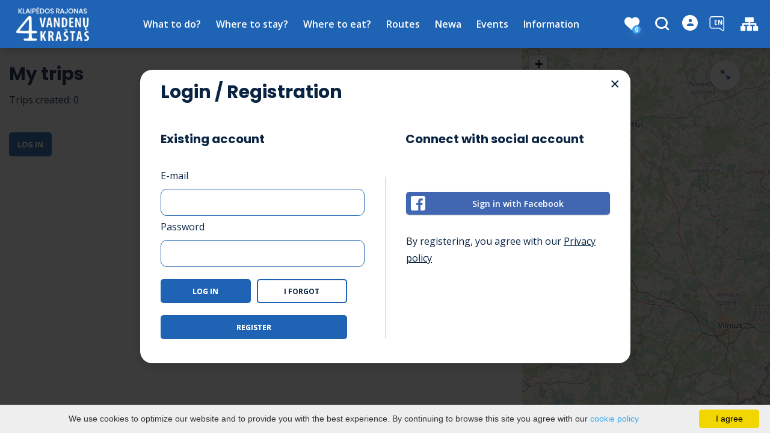

--- FILE ---
content_type: text/html; charset=UTF-8
request_url: https://www.klaipedosrajonas.lt/en/my-trips/
body_size: 15977
content:
<!DOCTYPE HTML >
<html lang="en">
<head>
    <meta http-equiv="content-type" content="text/html; charset=UTF-8"/>
    <meta name="viewport" content="width=device-width, initial-scale=1.0, user-scalable=0"/>
    <title>My travels</title>
    <meta property="og:title" content="My travels"/>
            
            <link rel="shortcut icon" type="image/png"
              href="https://www.klaipedosrajonas.lt/data/settings/favicon/klp-rajono--tic-logo-originalus-q.jpg"/>
        <link rel="stylesheet" href="https://stackpath.bootstrapcdn.com/bootstrap/4.1.3/css/bootstrap.min.css"
          integrity="sha384-MCw98/SFnGE8fJT3GXwEOngsV7Zt27NXFoaoApmYm81iuXoPkFOJwJ8ERdknLPMO"
          crossorigin="anonymous">
            <link rel="stylesheet"
              href="https://www.klaipedosrajonas.lt/templates/bebras/klaipedosrajonas/css/style.css?v=1767964947">
    
    
            <script type="7c4a7e37204e5c79104b8502-text/javascript">
        (function(i,s,o,g,r,a,m){ i['GoogleAnalyticsObject']=r;i[r]=i[r]||function(){
                (i[r].q=i[r].q||[]).push(arguments) },i[r].l=1*new Date();a=s.createElement(o),
            m=s.getElementsByTagName(o)[0];a.async=1;a.src=g;m.parentNode.insertBefore(a,m)
        })(window,document,'script','//www.google-analytics.com/analytics.js','ga');

        ga('create', 'G-62K3GRW76R', 'auto');
        ga('send', 'pageview');
        ga('set', 'anonymizeIp', true);
    </script>

        <script type="7c4a7e37204e5c79104b8502-text/javascript">
        var cookie_text = 'We use cookies to optimize our website and to provide you with the best experience. By continuing to browse this site you agree with our';
        var cookie_link_text = 'cookie policy';
        var cookie_link = 'https://www.klaipedosrajonas.lt/en/cookie-policy/';
        var cookie_close_text = 'I agree';
    </script>
    <script type="7c4a7e37204e5c79104b8502-text/javascript" id="cookieinfo" src="https://www.klaipedosrajonas.lt/templates/js/cookieinfo.js?v=1767964947">
    </script>

    
    
    <script type="7c4a7e37204e5c79104b8502-text/javascript" src="https://www.klaipedosrajonas.lt/templates/bebras/js/jquery-2.1.3.min.js"></script>
<script type="7c4a7e37204e5c79104b8502-text/javascript" src="https://www.klaipedosrajonas.lt/templates/bebras/js/jquery.mmenu.all.js"></script>
<script src="https://www.klaipedosrajonas.lt/templates/js/jquery/jquery.sumoselect.min.js" type="7c4a7e37204e5c79104b8502-text/javascript"></script>
<script type="7c4a7e37204e5c79104b8502-text/javascript" src="https://www.klaipedosrajonas.lt/templates/bebras/js/lazysizes.min.js"></script>
<script type="7c4a7e37204e5c79104b8502-text/javascript" src="https://www.klaipedosrajonas.lt/templates/bebras/js/bootstrap.min.js"></script>
<script type="7c4a7e37204e5c79104b8502-text/javascript" src="https://www.klaipedosrajonas.lt/templates/bebras/js/jquery.sticky-kit.min.js"></script>
<script type="7c4a7e37204e5c79104b8502-text/javascript" src="https://www.klaipedosrajonas.lt/templates/bebras/js/swiper/swiper-bundle.min.js"></script>
<script type="7c4a7e37204e5c79104b8502-text/javascript" src="https://www.klaipedosrajonas.lt/templates/bebras/js/jquery.magnific-popup.min.js"></script>
<script type="7c4a7e37204e5c79104b8502-text/javascript" src="https://www.klaipedosrajonas.lt/templates/bebras/js/collapse.js"></script>
<script src="https://www.klaipedosrajonas.lt/templates/js/request.js" type="7c4a7e37204e5c79104b8502-text/javascript"></script>
<script type="7c4a7e37204e5c79104b8502-text/javascript" src="https://www.klaipedosrajonas.lt/templates/js/loading.js"></script>
<script src="https://www.klaipedosrajonas.lt/templates/bebras/js/user.js?v=1.1" type="7c4a7e37204e5c79104b8502-text/javascript"></script>
<script src="https://www.klaipedosrajonas.lt/templates/js/jquery/jquery-ui.min.js" type="7c4a7e37204e5c79104b8502-text/javascript"></script>
<script type="7c4a7e37204e5c79104b8502-text/javascript" src="https://www.klaipedosrajonas.lt/templates/bebras/js/perfect-scrollbar.min.js"></script>


    <script type="7c4a7e37204e5c79104b8502-text/javascript" src="https://www.klaipedosrajonas.lt/templates/bebras/js/nouislider.min.js"></script>
        <script type="7c4a7e37204e5c79104b8502-text/javascript" src="https://www.klaipedosrajonas.lt/templates/bebras/js/popper.min.js"></script>
    <script type="7c4a7e37204e5c79104b8502-text/javascript" src="https://cdnjs.cloudflare.com/ajax/libs/ekko-lightbox/5.3.0/ekko-lightbox.min.js"></script>
    <script type="7c4a7e37204e5c79104b8502-text/javascript" src="https://www.klaipedosrajonas.lt/templates/bebras/js/jquery.justifiedGallery.min.js"></script>
    <script type="7c4a7e37204e5c79104b8502-text/javascript" src="https://www.klaipedosrajonas.lt/templates/bebras/js/jquery.scrollLock.js"></script>
    <script src="https://www.klaipedosrajonas.lt/templates/js/likedislike.js" type="7c4a7e37204e5c79104b8502-text/javascript"></script>
    <script src="https://www.klaipedosrajonas.lt/templates/js/List/List.js?v=1767964947" type="7c4a7e37204e5c79104b8502-text/javascript"></script>
    <script src="https://www.klaipedosrajonas.lt/templates/js/fullscreen.js" type="7c4a7e37204e5c79104b8502-text/javascript"></script>
    <script src="https://www.klaipedosrajonas.lt/templates/js/multiple_trips.js" type="7c4a7e37204e5c79104b8502-text/javascript"></script>
    <script src="https://www.klaipedosrajonas.lt/templates/fancybox-3.5.7/jquery.fancybox.min.js" type="7c4a7e37204e5c79104b8502-text/javascript"></script>
    <script src="https://www.klaipedosrajonas.lt/templates/swipebox/js/jquery.swipebox.js" type="7c4a7e37204e5c79104b8502-text/javascript"></script>


<link href="https://www.klaipedosrajonas.lt/templates/js/video-js/video-js.min.css" rel="stylesheet">
<script src="https://www.klaipedosrajonas.lt/templates/js/video-js/video.min.js" type="7c4a7e37204e5c79104b8502-text/javascript"></script>

        <link rel="stylesheet" href="https://www.klaipedosrajonas.lt/templates/css/leaflet.css" crossorigin=""/>
<link rel="stylesheet" href="https://www.klaipedosrajonas.lt/templates/css/leaflet-custom-style.css?v=1767964947" crossorigin=""/>
<script src="https://www.klaipedosrajonas.lt/templates/js/leaflet.js" crossorigin="" type="7c4a7e37204e5c79104b8502-text/javascript"></script>

<link rel="stylesheet" href="https://www.klaipedosrajonas.lt/templates/css/MarkerCluster.css" />

<link rel="stylesheet" href="https://www.klaipedosrajonas.lt/templates/css/MarkerCluster.Default.css" />

<!--[if lte IE 8]><link rel="stylesheet" href="https://leaflet.github.io/Leaflet.markercluster/dist/MarkerCluster.Default.ie.css" /><![endif]-->
<script src="https://www.klaipedosrajonas.lt/templates/js/leaflet.markercluster-src.js" type="7c4a7e37204e5c79104b8502-text/javascript"></script>


<script type="7c4a7e37204e5c79104b8502-text/javascript">
    base_url = 'https://www.klaipedosrajonas.lt/';
    window.lid = '2';
    window.base_url = 'https://www.klaipedosrajonas.lt/';
    window.base_url_lang = 'https://www.klaipedosrajonas.lt/en/';
    window.base_url_root = 'https://www.klaipedosrajonas.lt/';
</script>
<script type="7c4a7e37204e5c79104b8502-text/javascript" src="https://www.klaipedosrajonas.lt/templates/js/leafletMap.js?v=1767964947"></script>
<link rel="stylesheet" href="https://www.klaipedosrajonas.lt/templates/css/leafletMap.css?v=1767964947" />



</head>
<body class="initial-load">

<!--Userway.org-->
<script type="7c4a7e37204e5c79104b8502-text/javascript">(function(d){var s = d.createElement("script");s.setAttribute("data-account", "i9dCg5OA4M");s.setAttribute("src", "https://cdn.userway.org/widget.js");(d.body || d.head).appendChild(s);})(document)</script><noscript>Please ensure Javascript is enabled for purposes of <a href="https://userway.org">website accessibility</a></noscript>



<style>

.top-nav-mobile-toggle {
    color: white;
}

#mobile-search-trigger {
    color: white;
}


.menu-con nav ul > .language-switch > a span {
    color: white;
}

.sub-menu-list a {
    color: #092443 !important;
}


.footer-bottom .footer-bottom-right-block {
    font-size: 30px;
}

.gallery-mosaic .object-photo .overlay {
    background: none;
}

a:not([href]):not([tabindex]) {
    color: white;
}

.footer-widget-area-left {
  padding: 20px 0 0 0;
}


.more-info-btn{
  color: #fff !important;
}

.less-info-btn{
 color: #092443;
}

header .menu-con nav .right-menu a, header.black .menu-con nav .right-menu a {
  color: #fff;
}


.trips-indicator .my-trips-link::before {
  color: #fff;

}

.event-info-mobile a, .event-info-mobile input, .item-info-mobile a, .item-info-mobile input {
    height: 50px !important;
    line-height: 50px !important;
    font-size: 15px !important;
}

.widget-list-item .btn.start-more {
  top: -80px;
}

.tourism-ads {
    display: none;
}

</style>
<header class="header">
    <div class="container">
        <a class="top-nav-mobile-toggle" href="#mobile-menu"><span class="bebras-icon-Menu"></span><span class="sr-only">Klaipeda District Tourism Information Center</span></a>
        <div class="logo clearfix">
            <a class="navbar-link" href="https://www.klaipedosrajonas.lt/en/">
                <img src="https://www.klaipedosrajonas.lt/data/settings/logo/4_vandenu_krastas.png"
                     alt="Klaipeda District Tourism Information Center">
            </a>
        </div>
            <div class="mobile-menu" id="mobile-menu">
        <ul class="left-menu">
                                                <li>
                                                                                                            <span class=" ">What to do?</span>
                                                                                <ul>
                    <li>
                                    <a href="https://www.klaipedosrajonas.lt/en/what-to-do-1/"  class="">
                        What to do?
                    </a>
                            </li>
        
                                <li>

                                    <a href="https://www.klaipedosrajonas.lt/en/sightseeing-places/"                                        >
                        Places to visit
                    </a>
                                
            </li>
                                            <li>

                                    <a href="https://www.klaipedosrajonas.lt/en/things-to-do/"                                        >
                        Active leisure
                    </a>
                                
            </li>
                                            <li>

                                    <a href="https://www.klaipedosrajonas.lt/en/education/"                                        >
                        Tours and educational programs
                    </a>
                                
            </li>
                                            <li>

                                    <a href="https://www.klaipedosrajonas.lt/en/guides/"                                        >
                        Guides
                    </a>
                                
            </li>
                                            <li>

                                    <a href="https://www.klaipedosrajonas.lt/en/museums-and-exhibitions/"                                        >
                        Museums and exhibitions
                    </a>
                                
            </li>
                                            <li>

                                    <a href="https://www.klaipedosrajonas.lt/en/editable-separated/id-435/"                                        >
                        4 Waters Land for Children
                    </a>
                                
            </li>
                                            <li>

                                    <a href="https://www.klaipedosrajonas.lt/en/passenger-ferry-schedules/"                                        >
                        Passenger ferry schedules in the Curonian Lagoon
                    </a>
                                
            </li>
                                            <li>

                                    <a href="https://www.klaipedosrajonas.lt/en/editable-separated/id-737/"                                        >
                        Publicly accessible recreation areas in Klaipėda district
                    </a>
                                
            </li>
                                            <li>

                                    <a href="https://www.klaipedosrajonas.lt/en/editable-separated/id-477/"                                        >
                        Accessible for people with disabilities
                    </a>
                                
            </li>
                                            <li>

                                    <a href="https://www.klaipedosrajonas.lt/en/editable-separated/id-719/"                                        >
                        Klaipeda region tourism information centres
                    </a>
                                
            </li>
                                            </ul>
                    </li>
                                                                <li>
                                                                                                            <span class=" ">Where to stay?</span>
                                                                                <ul>
                    <li>
                                    <a href="https://www.klaipedosrajonas.lt/en/accommodation/"  class="">
                        Where to stay?
                    </a>
                            </li>
        
                                <li>

                                    <a href="https://www.klaipedosrajonas.lt/en/accommodation/?filterForm[category][115]=115"                                        >
                        Private accommodation service
                    </a>
                                
            </li>
                                            <li>

                                    <a href="https://www.klaipedosrajonas.lt/en/accommodation/?filterForm[category][118]=118"                                        >
                        Rural tourism
                    </a>
                                
            </li>
                                            <li>

                                    <a href="https://www.klaipedosrajonas.lt/en/accommodation/?filterForm[category][120]=120"                                        >
                        Campsites
                    </a>
                                
            </li>
                                            <li>

                                    <a href="https://www.klaipedosrajonas.lt/en/accommodation/?filterForm[category][11]=11"                                        >
                        Guest house
                    </a>
                                
            </li>
                                            <li>

                                    <a href="https://www.klaipedosrajonas.lt/en/accommodation/?filterForm[category][12]=12"                                        >
                        Hotels
                    </a>
                                
            </li>
                                            <li>

                                    <a href="https://www.klaipedosrajonas.lt/en/accommodation/?filterForm[category][13]=13"                                        >
                        Camping
                    </a>
                                
            </li>
                                            <li>

                                    <a href="https://www.klaipedosrajonas.lt/en/accommodation/?filterForm[category][21]=21"                                        >
                        Motel
                    </a>
                                
            </li>
                                            <li>

                                    <a href="https://www.klaipedosrajonas.lt/en/accommodation/?filterForm[category][22]=22"                                        >
                        Rest house
                    </a>
                                
            </li>
                                            <li>

                                    <a href="https://www.klaipedosrajonas.lt/en/accommodation/?filterForm[category][41]=41"                                        >
                        Hostels
                    </a>
                                
            </li>
                        </ul>
                    </li>
                                                                <li>
                                                                                                            <span class=" ">Where to eat?</span>
                                                                                <ul>
                    <li>
                                    <a href="https://www.klaipedosrajonas.lt/en/food-and-drink/"  class="">
                        Where to eat?
                    </a>
                            </li>
        
                                <li>

                                    <a href="https://www.klaipedosrajonas.lt/en/food-and-drink/?filterForm[category][32]=32"                                        >
                        Restaurant
                    </a>
                                
            </li>
                                            <li>

                                    <a href="https://www.klaipedosrajonas.lt/en/food-and-drink/?filterForm[category][33]=33"                                        >
                        Cafe
                    </a>
                                
            </li>
                                            <li>

                                    <a href="https://www.klaipedosrajonas.lt/en/food-and-drink/?filterForm[category][35]=35"                                        >
                        Pizzeria
                    </a>
                                
            </li>
                                            <li>

                                    <a href="https://www.klaipedosrajonas.lt/en/food-and-drink/?filterForm[category][56]=56"                                        >
                        Bar-Pub
                    </a>
                                
            </li>
                                            <li>

                                    <a href="https://www.klaipedosrajonas.lt/en/food-and-drink/?filterForm[category][61]=61"                                        >
                        Fast food
                    </a>
                                
            </li>
                                            <li>

                                    <a href="https://www.klaipedosrajonas.lt/en/food-and-drink/?filterForm[category][70]=70"                                        >
                        Dining room
                    </a>
                                
            </li>
                                            <li>

                                    <a href="https://www.klaipedosrajonas.lt/en/food-and-drink/?filterForm[category][71]=71"                                        >
                        Bakery
                    </a>
                                
            </li>
                        </ul>
                    </li>
                                                                <li>
                                                                                                            <span class=" ">Routes</span>
                                                                                <ul>
                    <li>
                                    <a href="https://www.klaipedosrajonas.lt/en/routes/"  class="">
                        Routes
                    </a>
                            </li>
        
                                <li>

                                    <a href="https://www.klaipedosrajonas.lt/en/other-routes/mountain-trails/"                                        >
                        Mountain trails
                    </a>
                                
            </li>
                                            <li>

                                    <a href="https://www.klaipedosrajonas.lt/en/other-routes/bird-trails/"                                        >
                        Milky Ways
                    </a>
                                
            </li>
                                            <li>

                                    <a href="https://www.klaipedosrajonas.lt/en/st-jacob-s-way-in-western-lithuania/"                                        >
                        The Way of St. James in Western Lithuania
                    </a>
                                
            </li>
                                            <li>

                                    <a href="https://www.klaipedosrajonas.lt/en/other-routes/health-trails/"                                        >
                        Health trails
                    </a>
                                
            </li>
                                            <li>

                                    <a href="https://www.klaipedosrajonas.lt/en/the-baltic-way-let-s-get-to-know-the-baltic/"                                        >
                        The Baltic Trail: A Journey into the World of the Curonians
                    </a>
                                
            </li>
                                            <li>

                                    <a href="https://www.klaipedosrajonas.lt/en/audio-guide/"                                        >
                        Audio guide in Priekule
                    </a>
                                
            </li>
                                            <li>

                                    <a href="https://www.klaipedosrajonas.lt/en/editable-separated/id-580/"                                        >
                        LIVING ON THE BORDER OF ETHNOGRAPHIC REGIONS
                    </a>
                                
            </li>
                                            <li>

                                    <a href="https://584km.lt/"                                        target="_blank">
                        584 KM OF DEFENSE AND NATURAL HERITAGE ROAD
                    </a>
                                
            </li>
                                            <li>

                                    <a href="https://www.klaipedosrajonas.lt/en/cycling-route-the-curonian-path/"                                        >
                        Cycling route:The Curonian Path
                    </a>
                                
            </li>
                                            <li>

                                    <a href="https://www.klaipedosrajonas.lt/en/bird-watching-on-the-baltic-sea-coast/"                                        >
                        Bird watching on the Baltic Sea coast
                    </a>
                                
            </li>
                                            <li>

                                    <a href="https://www.klaipedosrajonas.lt/en/other-routes/"                                        >
                        Other routes
                    </a>
                                
            </li>
                        </ul>
                    </li>
                                                                <li>
                                                                                                            <a href="https://www.klaipedosrajonas.lt/en/news/"  class="" >
                                    Newa
                                </a>
                                                                                                </li>
                                                                <li>
                                                                                                            <a href="https://www.klaipedosrajonas.lt/en/events/"  class="" >
                                    Events
                                </a>
                                                                                                </li>
                                                                <li>
                                                                                                            <span class=" ">Information</span>
                                                                                <ul>
                    <li>
                                                                                                                        <a href="https://www.klaipedosrajonas.lt/en/editable-separated/id-71/" class="">
                                    Information
                                </a>
                                                                                </li>
        
                                <li>

                                    <a href="https://www.klaipedosrajonas.lt/en/editable-separated/id-71/"                                        >
                        Structure and contacts
                    </a>
                                
            </li>
                                            <li>

                                    <a href="https://www.klaipedosrajonas.lt/en/editable-separated/id-72/"                                        >
                        J. Gižas ethnographic farmstead
                    </a>
                                
            </li>
                                            <li>

                                    <span class=" ">Gargždai Bus Station</span>
                                    <ul>
                    <li>
                <a href="https://www.klaipedosrajonas.lt/en/editable-separated/id-604/"  class=" 405 ">
                    Gargždai Bus Station
                </a>
            </li>
        
                                <li>

                                    <a href="https://www.klaipedosrajonas.lt/en/editable-separated/id-605/"                                        >
                        Bus schedules
                    </a>
                                
            </li>
                                            <li>

                                    <a href="https://www.klaipedosrajonas.lt/en/editable-separated/id-658/"                                        >
                        Parcels by bus
                    </a>
                                
            </li>
                                            </ul>

            </li>
                                            <li>

                                    <span class=" ">Activity</span>
                                    <ul>
                    <li>
                <a href="https://www.klaipedosrajonas.lt/en/activity/"  class=" 428 ">
                    Activity
                </a>
            </li>
        
                                <li>

                                    <a href="https://www.klaipedosrajonas.lt/en/editable-separated/id-367/"                                        >
                        Areas of activity
                    </a>
                                
            </li>
                                            <li>

                                    <a href="https://www.klaipedosrajonas.lt/en/regulations/"                                        >
                        Regulations
                    </a>
                                
            </li>
                                            <li>

                                    <a href="https://www.klaipedosrajonas.lt/en/editable-separated/id-370/"                                        >
                        Planning documents
                    </a>
                                
            </li>
                                            <li>

                                    <a href="https://www.klaipedosrajonas.lt/en/activity-reports/"                                        >
                        Activity reports
                    </a>
                                
            </li>
                                            <li>

                                    <a href="https://www.klaipedosrajonas.lt/en/projects/"                                        >
                        Projects
                    </a>
                                
            </li>
                                            <li>

                                    <a href="https://www.klaipedosrajonas.lt/en/editable-separated/id-183/"                                        >
                        TIC service prices
                    </a>
                                
            </li>
                                            </ul>

            </li>
                                                                                    <li>

                                    <a href="https://www.klaipedosrajonas.lt/en/electronic-tourist-publications/"                                        >
                        Representative films 
                    </a>
                                
            </li>
                                            <li>

                                    <a href="https://www.klaipedosrajonas.lt/en/editable-separated/id-721/"                                        >
                        Electronic publications
                    </a>
                                
            </li>
                                                                                                                            <li>

                                    <span class=" ">Administrative information</span>
                                    <ul>
                    <li>
                <a href="https://www.klaipedosrajonas.lt/en/information-administrative/"  class=" 432 ">
                    Administrative information
                </a>
            </li>
        
                                <li>

                                    <a href="https://www.klaipedosrajonas.lt/en/wage/"                                        >
                        Wage
                    </a>
                                
            </li>
                                            <li>

                                    <a href="https://www.klaipedosrajonas.lt/en/editable-separated/id-372/"                                        >
                        Incentives and rewards
                    </a>
                                
            </li>
                                            <li>

                                    <a href="https://www.klaipedosrajonas.lt/en/procurement/"                                        >
                        Procurement
                    </a>
                                
            </li>
                                            <li>

                                    <a href="https://www.klaipedosrajonas.lt/en/editable-separated/id-384/"                                        >
                        Budget execution report sets
                    </a>
                                
            </li>
                                            <li>

                                    <a href="https://www.klaipedosrajonas.lt/en/financial-statements/"                                        >
                        Collections of financial statements
                    </a>
                                
            </li>
                                            <li>

                                    <a href="https://www.klaipedosrajonas.lt/en/official-passenger-cars/"                                        >
                        Official passenger cars
                    </a>
                                
            </li>
                                            </ul>

            </li>
                        </ul>
                    </li>
                                                                </ul>
        <div class='mobile-language-switch' id="appendable-language-switch">
            <ul>
                                                        <li><a class='' href='https://www.klaipedosrajonas.lt/mano-keliones/'>
                            <div class='language-img'><img src='https://www.klaipedosrajonas.lt/templates/bebras/img/blank.gif'
                                                           class='flag flag-lt' alt="flag-icon Lithuanian"></div>
                            Lithuanian</a></li>
                                                        <li><a class='' href='https://www.klaipedosrajonas.lt/lv/mani-celojumi/'>
                            <div class='language-img'><img src='https://www.klaipedosrajonas.lt/templates/bebras/img/blank.gif'
                                                           class='flag flag-lv' alt="flag-icon Latvian"></div>
                            Latvian</a></li>
                                                        <li><a class='selected' href='https://www.klaipedosrajonas.lt/en/my-trips/'>
                            <div class='language-img'><img src='https://www.klaipedosrajonas.lt/templates/bebras/img/blank.gif'
                                                           class='flag flag-en' alt="flag-icon English"></div>
                            English</a></li>
                                                        <li><a class='' href='https://www.klaipedosrajonas.lt/de/meine-reisen/'>
                            <div class='language-img'><img src='https://www.klaipedosrajonas.lt/templates/bebras/img/blank.gif'
                                                           class='flag flag-de' alt="flag-icon German"></div>
                            German</a></li>
                            </ul>
        </div>
        <div class='mobile-account-block' id="menu-account-block">
    <ul class='mm-listview'>
        <li class='account-name'>
            <a class='selected'>
                <span>
                                            <span class="bebras-icon-avatar"></span>
                                    </span>
                 
            </a>
        </li>
                            <li>
                <a href="https://www.klaipedosrajonas.lt/en/my-trips/"><span></span>My travels</a>
            </li>
                    <li>
                <a href="https://www.klaipedosrajonas.lt/en/edit-profile/"><span></span>Edit profile</a>
            </li>
                <li>
            <a href="javascript:;" onclick="if (!window.__cfRLUnblockHandlers) return false; return logout();" data-cf-modified-7c4a7e37204e5c79104b8502-=""><span></span>Logout</a>
        </li>
    </ul>
</div>
        <div class="close-mm"><span class="bebras-icon-close"></span></div>
    </div>
    <div class="menu-con">
        <nav id="my-menu" class="main-menu clearfix" >
            <ul class="left-menu">
                                                                                    <li tabindex="0" class="                                                            sub-menu-parent                                                         "
                        >
                                                            <a tabindex="-1" href="https://www.klaipedosrajonas.lt/en/what-to-do-1/" >
                                    What to do?
                                </a>
                                                            <div class="sub-menu-col-11 scroll">
        <div class="sub-menu-list">
                                                <div class="nav-column">
                        <a class="" href="https://www.klaipedosrajonas.lt/en/sightseeing-places/" target="">                                                    <div class="sub-menu-img">
                                <img data-sizes="auto" class="image lazyload"
                                    src="[data-uri]"
                                    data-src="https://www.klaipedosrajonas.lt/templates/images/no_photo/660x440.jpg"
                                    data-srcset="
                                                                            https://www.klaipedosrajonas.lt/data/editable/submenu/3_psl._olando_kepure.jpg 205w,
                                                                                                                https://www.klaipedosrajonas.lt/data/editable/mobile/3_psl._olando_kepure.jpg  800w
                                    "
                                     alt="Places to visit"
                                >
                            </div>
                                                <div class="sub-menu-title">
                                Places to visit
                        </div>
                        </a>                                            </div>
                                                                <div class="nav-column">
                        <a class="" href="https://www.klaipedosrajonas.lt/en/things-to-do/" target="">                                                    <div class="sub-menu-img">
                                <img data-sizes="auto" class="image lazyload"
                                    src="[data-uri]"
                                    data-src="https://www.klaipedosrajonas.lt/templates/images/no_photo/660x440.jpg"
                                    data-srcset="
                                                                            https://www.klaipedosrajonas.lt/data/editable/submenu/23-25_psl.jpg 205w,
                                                                                                                https://www.klaipedosrajonas.lt/data/editable/mobile/23-25_psl.jpg  800w
                                    "
                                     alt="Active leisure"
                                >
                            </div>
                                                <div class="sub-menu-title">
                                Active leisure
                        </div>
                        </a>                                            </div>
                                                                <div class="nav-column">
                        <a class="" href="https://www.klaipedosrajonas.lt/en/education/" target="">                                                    <div class="sub-menu-img">
                                <img data-sizes="auto" class="image lazyload"
                                    src="[data-uri]"
                                    data-src="https://www.klaipedosrajonas.lt/templates/images/no_photo/660x440.jpg"
                                    data-srcset="
                                                                            https://www.klaipedosrajonas.lt/data/editable/submenu/a9ad5411-8d0f-4666-9e05-45b662bbd06f.jpg 205w,
                                                                                                                https://www.klaipedosrajonas.lt/data/editable/mobile/a9ad5411-8d0f-4666-9e05-45b662bbd06f.jpg  800w
                                    "
                                     alt="Tours and educational programs"
                                >
                            </div>
                                                <div class="sub-menu-title">
                                Tours and educational programs
                        </div>
                        </a>                                            </div>
                                                                <div class="nav-column">
                        <a class="" href="https://www.klaipedosrajonas.lt/en/guides/" target="">                                                    <div class="sub-menu-img">
                                <img data-sizes="auto" class="image lazyload"
                                    src="[data-uri]"
                                    data-src="https://www.klaipedosrajonas.lt/templates/images/no_photo/660x440.jpg"
                                    data-srcset="
                                                                            https://www.klaipedosrajonas.lt/data/editable/submenu/mo_2010_08_26_16054__dsc0613_resize.jpg 205w,
                                                                                                                https://www.klaipedosrajonas.lt/data/editable/mobile/mo_2010_08_26_16054__dsc0613_resize.jpg  800w
                                    "
                                     alt="Guides"
                                >
                            </div>
                                                <div class="sub-menu-title">
                                Guides
                        </div>
                        </a>                                            </div>
                                                                <div class="nav-column">
                        <a class="" href="https://www.klaipedosrajonas.lt/en/museums-and-exhibitions/" target="">                                                    <div class="sub-menu-img">
                                <img data-sizes="auto" class="image lazyload"
                                    src="[data-uri]"
                                    data-src="https://www.klaipedosrajonas.lt/templates/images/no_photo/660x440.jpg"
                                    data-srcset="
                                                                            https://www.klaipedosrajonas.lt/data/editable/submenu/514259303_1270077868453223_3492703435136990106_n.jpg 205w,
                                                                                                                https://www.klaipedosrajonas.lt/data/editable/mobile/514259303_1270077868453223_3492703435136990106_n.jpg  800w
                                    "
                                     alt="Museums and exhibitions"
                                >
                            </div>
                                                <div class="sub-menu-title">
                                Museums and exhibitions
                        </div>
                        </a>                                            </div>
                                                                <div class="nav-column">
                        <a class="" href="https://www.klaipedosrajonas.lt/en/editable-separated/id-435/" target="">                                                    <div class="sub-menu-img">
                                <img data-sizes="auto" class="image lazyload"
                                    src="[data-uri]"
                                    data-src="https://www.klaipedosrajonas.lt/templates/images/no_photo/660x440.jpg"
                                    data-srcset="
                                                                            https://www.klaipedosrajonas.lt/data/editable/submenu/G0E0533.jpg 205w,
                                                                                                                https://www.klaipedosrajonas.lt/data/editable/mobile/G0E0533.jpg  800w
                                    "
                                     alt="4 Waters Land for Children"
                                >
                            </div>
                                                <div class="sub-menu-title">
                                4 Waters Land for Children
                        </div>
                        </a>                                            </div>
                                                                <div class="nav-column">
                        <a class="" href="https://www.klaipedosrajonas.lt/en/passenger-ferry-schedules/" target="">                                                    <div class="sub-menu-img">
                                <img data-sizes="auto" class="image lazyload"
                                    src="[data-uri]"
                                    data-src="https://www.klaipedosrajonas.lt/templates/images/no_photo/660x440.jpg"
                                    data-srcset="
                                                                            https://www.klaipedosrajonas.lt/data/editable/submenu/Dronas_(21).jpg 205w,
                                                                                                                https://www.klaipedosrajonas.lt/data/editable/mobile/Dronas_(21).jpg  800w
                                    "
                                     alt="Passenger ferry schedules in the Curonian Lagoon"
                                >
                            </div>
                                                <div class="sub-menu-title">
                                Passenger ferry schedules in the Curonian Lagoon
                        </div>
                        </a>                                            </div>
                                                                <div class="nav-column">
                        <a class="" href="https://www.klaipedosrajonas.lt/en/editable-separated/id-737/" target="">                                                    <div class="sub-menu-img">
                                <img data-sizes="auto" class="image lazyload"
                                    src="[data-uri]"
                                    data-src="https://www.klaipedosrajonas.lt/templates/images/no_photo/660x440.jpg"
                                    data-srcset="
                                                                            https://www.klaipedosrajonas.lt/data/editable/submenu/Kalotes_poilsio_zona_2.jpg 205w,
                                                                                                                https://www.klaipedosrajonas.lt/data/editable/mobile/Kalotes_poilsio_zona_2.jpg  800w
                                    "
                                     alt="Publicly accessible recreation areas in Klaipėda district"
                                >
                            </div>
                                                <div class="sub-menu-title">
                                Publicly accessible recreation areas in Klaipėda district
                        </div>
                        </a>                                            </div>
                                                                <div class="nav-column">
                        <a class="" href="https://www.klaipedosrajonas.lt/en/editable-separated/id-477/" target="">                                                    <div class="sub-menu-img">
                                <img data-sizes="auto" class="image lazyload"
                                    src="[data-uri]"
                                    data-src="https://www.klaipedosrajonas.lt/templates/images/no_photo/660x440.jpg"
                                    data-srcset="
                                                                            https://www.klaipedosrajonas.lt/data/editable/submenu/193778627_3873915089401082_886692472781074340_n.jpg 205w,
                                                                                                                https://www.klaipedosrajonas.lt/data/editable/mobile/193778627_3873915089401082_886692472781074340_n.jpg  800w
                                    "
                                     alt="Accessible for people with disabilities"
                                >
                            </div>
                                                <div class="sub-menu-title">
                                Accessible for people with disabilities
                        </div>
                        </a>                                            </div>
                                                                <div class="nav-column">
                        <a class="" href="https://www.klaipedosrajonas.lt/en/editable-separated/id-719/" target="">                                                    <div class="sub-menu-img">
                                <img data-sizes="auto" class="image lazyload"
                                    src="[data-uri]"
                                    data-src="https://www.klaipedosrajonas.lt/templates/images/no_photo/660x440.jpg"
                                    data-srcset="
                                                                            https://www.klaipedosrajonas.lt/data/editable/submenu/Klaipedos-regiono-zemelapis_maps-scaled.jpg 205w,
                                                                                                                https://www.klaipedosrajonas.lt/data/editable/mobile/Klaipedos-regiono-zemelapis_maps-scaled.jpg  800w
                                    "
                                     alt="Klaipeda region tourism information centres"
                                >
                            </div>
                                                <div class="sub-menu-title">
                                Klaipeda region tourism information centres
                        </div>
                        </a>                                            </div>
                                                                </div>
    </div>

                        </li>
                                                                                                        <li tabindex="0" class="                                                            sub-menu-parent                                                         "
                        >
                                                            <a tabindex="-1" href="https://www.klaipedosrajonas.lt/en/accommodation/" >
                                    Where to stay?
                                </a>
                                                        <div class=" scroll" >
    <div class="sub-menu-list tourism_category">
                        <div class="nav-column">
                <a href="https://www.klaipedosrajonas.lt/en/accommodation/?filterForm[category][115]=115">
                                        <div class="sub-menu-img">
                        <div></div>
                        <img data-sizes="auto" class="image lazyload"
                            src="[data-uri]"
                            data-src="https://www.klaipedosrajonas.lt/templates/images/no_photo/660x440.jpg"
                            data-srcset="
                                                            https://www.klaipedosrajonas.lt/data/tourism/categories/list/gribze_(5).jpg 289w,
                                                                                        https://www.klaipedosrajonas.lt/data/tourism/categories/mobile/gribze_(5).jpg  600w
                            "
                            alt="Private accommodation service"
                        >
                    </div>
                                        <div class="turism-title-box">
                        <div class="sub-menu-title">Private accommodation service</div>
                        <div class="suggestions">Objects: 27</div>
                    </div>
                </a>
            </div>
                                <div class="nav-column">
                <a href="https://www.klaipedosrajonas.lt/en/accommodation/?filterForm[category][118]=118">
                                        <div class="sub-menu-img">
                        <div></div>
                        <img data-sizes="auto" class="image lazyload"
                            src="[data-uri]"
                            data-src="https://www.klaipedosrajonas.lt/templates/images/no_photo/660x440.jpg"
                            data-srcset="
                                                            https://www.klaipedosrajonas.lt/data/tourism/categories/list/AGL_(1).webp 289w,
                                                                                        https://www.klaipedosrajonas.lt/data/tourism/categories/mobile/AGL_(1).webp  600w
                            "
                            alt="Rural tourism"
                        >
                    </div>
                                        <div class="turism-title-box">
                        <div class="sub-menu-title">Rural tourism</div>
                        <div class="suggestions">Objects: 47</div>
                    </div>
                </a>
            </div>
                                <div class="nav-column">
                <a href="https://www.klaipedosrajonas.lt/en/accommodation/?filterForm[category][120]=120">
                                        <div class="sub-menu-img">
                        <div></div>
                        <img data-sizes="auto" class="image lazyload"
                            src="[data-uri]"
                            data-src="https://www.klaipedosrajonas.lt/templates/images/no_photo/660x440.jpg"
                            data-srcset="
                                                            https://www.klaipedosrajonas.lt/data/tourism/categories/list/fb_img_1588140461621_001_1__001.jpg 289w,
                                                                                        https://www.klaipedosrajonas.lt/data/tourism/categories/mobile/fb_img_1588140461621_001_1__001.jpg  600w
                            "
                            alt="Campsites"
                        >
                    </div>
                                        <div class="turism-title-box">
                        <div class="sub-menu-title">Campsites</div>
                        <div class="suggestions">Objects: 19</div>
                    </div>
                </a>
            </div>
                                <div class="nav-column">
                <a href="https://www.klaipedosrajonas.lt/en/accommodation/?filterForm[category][11]=11">
                                        <div class="sub-menu-img">
                        <div></div>
                        <img data-sizes="auto" class="image lazyload"
                            src="[data-uri]"
                            data-src="https://www.klaipedosrajonas.lt/templates/images/no_photo/660x440.jpg"
                            data-srcset="
                                                            https://www.klaipedosrajonas.lt/data/tourism/categories/list/13_11_27minge_pastatas_1_.jpg 289w,
                                                                                        https://www.klaipedosrajonas.lt/data/tourism/categories/mobile/13_11_27minge_pastatas_1_.jpg  600w
                            "
                            alt="Guest house"
                        >
                    </div>
                                        <div class="turism-title-box">
                        <div class="sub-menu-title">Guest house</div>
                        <div class="suggestions">Objects: 1</div>
                    </div>
                </a>
            </div>
                                <div class="nav-column">
                <a href="https://www.klaipedosrajonas.lt/en/accommodation/?filterForm[category][12]=12">
                                        <div class="sub-menu-img">
                        <div></div>
                        <img data-sizes="auto" class="image lazyload"
                            src="[data-uri]"
                            data-src="https://www.klaipedosrajonas.lt/templates/images/no_photo/660x440.jpg"
                            data-srcset="
                                                            https://www.klaipedosrajonas.lt/data/tourism/categories/list/gamtos_perlas_2_1_.jpg 289w,
                                                                                        https://www.klaipedosrajonas.lt/data/tourism/categories/mobile/gamtos_perlas_2_1_.jpg  600w
                            "
                            alt="Hotels"
                        >
                    </div>
                                        <div class="turism-title-box">
                        <div class="sub-menu-title">Hotels</div>
                        <div class="suggestions">Objects: 2</div>
                    </div>
                </a>
            </div>
                                <div class="nav-column">
                <a href="https://www.klaipedosrajonas.lt/en/accommodation/?filterForm[category][13]=13">
                                        <div class="sub-menu-img">
                        <div></div>
                        <img data-sizes="auto" class="image lazyload"
                            src="[data-uri]"
                            data-src="https://www.klaipedosrajonas.lt/templates/images/no_photo/660x440.jpg"
                            data-srcset="
                                                            https://www.klaipedosrajonas.lt/data/tourism/categories/list/drevernos_uostas__101__1_.jpg 289w,
                                                                                        https://www.klaipedosrajonas.lt/data/tourism/categories/mobile/drevernos_uostas__101__1_.jpg  600w
                            "
                            alt="Camping"
                        >
                    </div>
                                        <div class="turism-title-box">
                        <div class="sub-menu-title">Camping</div>
                        <div class="suggestions">Objects: 5</div>
                    </div>
                </a>
            </div>
                                <div class="nav-column">
                <a href="https://www.klaipedosrajonas.lt/en/accommodation/?filterForm[category][21]=21">
                                        <div class="sub-menu-img">
                        <div></div>
                        <img data-sizes="auto" class="image lazyload"
                            src="[data-uri]"
                            data-src="https://www.klaipedosrajonas.lt/templates/images/no_photo/660x440.jpg"
                            data-srcset="
                                                            https://www.klaipedosrajonas.lt/data/tourism/categories/list/15_02_2412_motelis_vlantana_1_.jpg 289w,
                                                                                        https://www.klaipedosrajonas.lt/data/tourism/categories/mobile/15_02_2412_motelis_vlantana_1_.jpg  600w
                            "
                            alt="Motel"
                        >
                    </div>
                                        <div class="turism-title-box">
                        <div class="sub-menu-title">Motel</div>
                        <div class="suggestions">Objects: 1</div>
                    </div>
                </a>
            </div>
                                <div class="nav-column">
                <a href="https://www.klaipedosrajonas.lt/en/accommodation/?filterForm[category][22]=22">
                                        <div class="sub-menu-img">
                        <div></div>
                        <img data-sizes="auto" class="image lazyload"
                            src="[data-uri]"
                            data-src="https://www.klaipedosrajonas.lt/templates/images/no_photo/660x440.jpg"
                            data-srcset="
                                                            https://www.klaipedosrajonas.lt/data/tourism/categories/list/hotel5532_1_.jpg 289w,
                                                                                        https://www.klaipedosrajonas.lt/data/tourism/categories/mobile/hotel5532_1_.jpg  600w
                            "
                            alt="Rest house"
                        >
                    </div>
                                        <div class="turism-title-box">
                        <div class="sub-menu-title">Rest house</div>
                        <div class="suggestions">Objects: 8</div>
                    </div>
                </a>
            </div>
                                <div class="nav-column">
                <a href="https://www.klaipedosrajonas.lt/en/accommodation/?filterForm[category][41]=41">
                                        <div class="sub-menu-img">
                        <div></div>
                        <img data-sizes="auto" class="image lazyload"
                            src="[data-uri]"
                            data-src="https://www.klaipedosrajonas.lt/templates/images/no_photo/660x440.jpg"
                            data-srcset="
                                                            https://www.klaipedosrajonas.lt/data/tourism/categories/list/74894421_104949894295824_7069958954574413824_n.jpg 289w,
                                                                                        https://www.klaipedosrajonas.lt/data/tourism/categories/mobile/74894421_104949894295824_7069958954574413824_n.jpg  600w
                            "
                            alt="Hostels"
                        >
                    </div>
                                        <div class="turism-title-box">
                        <div class="sub-menu-title">Hostels</div>
                        <div class="suggestions">Objects: 2</div>
                    </div>
                </a>
            </div>
                </div>
</div>

                        </li>
                                                                                                        <li tabindex="0" class="                                                            sub-menu-parent                                                         "
                        >
                                                            <a tabindex="-1" href="https://www.klaipedosrajonas.lt/en/food-and-drink/" >
                                    Where to eat?
                                </a>
                                                        <div class=" scroll" >
    <div class="sub-menu-list tourism_category">
                        <div class="nav-column">
                <a href="https://www.klaipedosrajonas.lt/en/food-and-drink/?filterForm[category][32]=32">
                                        <div class="sub-menu-img">
                        <div></div>
                        <img data-sizes="auto" class="image lazyload"
                            src="[data-uri]"
                            data-src="https://www.klaipedosrajonas.lt/templates/images/no_photo/660x440.jpg"
                            data-srcset="
                                                            https://www.klaipedosrajonas.lt/data/tourism/categories/list/foto__27__1_.jpg 289w,
                                                                                        https://www.klaipedosrajonas.lt/data/tourism/categories/mobile/foto__27__1_.jpg  600w
                            "
                            alt="Restaurant"
                        >
                    </div>
                                        <div class="turism-title-box">
                        <div class="sub-menu-title">Restaurant</div>
                        <div class="suggestions">Objects: 10</div>
                    </div>
                </a>
            </div>
                                <div class="nav-column">
                <a href="https://www.klaipedosrajonas.lt/en/food-and-drink/?filterForm[category][33]=33">
                                        <div class="sub-menu-img">
                        <div></div>
                        <img data-sizes="auto" class="image lazyload"
                            src="[data-uri]"
                            data-src="https://www.klaipedosrajonas.lt/templates/images/no_photo/660x440.jpg"
                            data-srcset="
                                                            https://www.klaipedosrajonas.lt/data/tourism/categories/list/asa_1_.jpg 289w,
                                                                                        https://www.klaipedosrajonas.lt/data/tourism/categories/mobile/asa_1_.jpg  600w
                            "
                            alt="Cafe"
                        >
                    </div>
                                        <div class="turism-title-box">
                        <div class="sub-menu-title">Cafe</div>
                        <div class="suggestions">Objects: 19</div>
                    </div>
                </a>
            </div>
                                <div class="nav-column">
                <a href="https://www.klaipedosrajonas.lt/en/food-and-drink/?filterForm[category][35]=35">
                                        <div class="sub-menu-img">
                        <div></div>
                        <img data-sizes="auto" class="image lazyload"
                            src="[data-uri]"
                            data-src="https://www.klaipedosrajonas.lt/templates/images/no_photo/660x440.jpg"
                            data-srcset="
                                                            https://www.klaipedosrajonas.lt/data/tourism/categories/list/11745833_1454074268227645_6557638368742351954_n_1_.jpg 289w,
                                                                                        https://www.klaipedosrajonas.lt/data/tourism/categories/mobile/11745833_1454074268227645_6557638368742351954_n_1_.jpg  600w
                            "
                            alt="Pizzeria"
                        >
                    </div>
                                        <div class="turism-title-box">
                        <div class="sub-menu-title">Pizzeria</div>
                        <div class="suggestions">Objects: 2</div>
                    </div>
                </a>
            </div>
                                <div class="nav-column">
                <a href="https://www.klaipedosrajonas.lt/en/food-and-drink/?filterForm[category][56]=56">
                                        <div class="sub-menu-img">
                        <div></div>
                        <img data-sizes="auto" class="image lazyload"
                            src="[data-uri]"
                            data-src="https://www.klaipedosrajonas.lt/templates/images/no_photo/660x440.jpg"
                            data-srcset="
                                                            https://www.klaipedosrajonas.lt/data/tourism/categories/list/bastilija_2__1__1_.jpg 289w,
                                                                                        https://www.klaipedosrajonas.lt/data/tourism/categories/mobile/bastilija_2__1__1_.jpg  600w
                            "
                            alt="Bar-Pub"
                        >
                    </div>
                                        <div class="turism-title-box">
                        <div class="sub-menu-title">Bar-Pub</div>
                        <div class="suggestions">Objects: 7</div>
                    </div>
                </a>
            </div>
                                <div class="nav-column">
                <a href="https://www.klaipedosrajonas.lt/en/food-and-drink/?filterForm[category][61]=61">
                                        <div class="sub-menu-img">
                        <div></div>
                        <img data-sizes="auto" class="image lazyload"
                            src="[data-uri]"
                            data-src="https://www.klaipedosrajonas.lt/templates/images/no_photo/660x440.jpg"
                            data-srcset="
                                                            https://www.klaipedosrajonas.lt/data/tourism/categories/list/40392924_522682941487084_4124024470883008512_n_1_.jpg 289w,
                                                                                        https://www.klaipedosrajonas.lt/data/tourism/categories/mobile/40392924_522682941487084_4124024470883008512_n_1_.jpg  600w
                            "
                            alt="Fast food"
                        >
                    </div>
                                        <div class="turism-title-box">
                        <div class="sub-menu-title">Fast food</div>
                        <div class="suggestions">Objects: 3</div>
                    </div>
                </a>
            </div>
                                <div class="nav-column">
                <a href="https://www.klaipedosrajonas.lt/en/food-and-drink/?filterForm[category][70]=70">
                                        <div class="sub-menu-img">
                        <div></div>
                        <img data-sizes="auto" class="image lazyload"
                            src="[data-uri]"
                            data-src="https://www.klaipedosrajonas.lt/templates/images/no_photo/660x440.jpg"
                            data-srcset="
                                                            https://www.klaipedosrajonas.lt/data/tourism/categories/list/120726071-497ec98c-20e2-4e05-81d4-719de05eb849.jpg 289w,
                                                                                        https://www.klaipedosrajonas.lt/data/tourism/categories/mobile/120726071-497ec98c-20e2-4e05-81d4-719de05eb849.jpg  600w
                            "
                            alt="Dining room"
                        >
                    </div>
                                        <div class="turism-title-box">
                        <div class="sub-menu-title">Dining room</div>
                        <div class="suggestions">Objects: 1</div>
                    </div>
                </a>
            </div>
                                <div class="nav-column">
                <a href="https://www.klaipedosrajonas.lt/en/food-and-drink/?filterForm[category][71]=71">
                                        <div class="sub-menu-img">
                        <div></div>
                        <img data-sizes="auto" class="image lazyload"
                            src="[data-uri]"
                            data-src="https://www.klaipedosrajonas.lt/templates/images/no_photo/660x440.jpg"
                            data-srcset="
                                                            https://www.klaipedosrajonas.lt/data/tourism/categories/list/11745833_1454074268227645_6557638368742351954_n_1__001.jpg 289w,
                                                                                        https://www.klaipedosrajonas.lt/data/tourism/categories/mobile/11745833_1454074268227645_6557638368742351954_n_1__001.jpg  600w
                            "
                            alt="Bakery"
                        >
                    </div>
                                        <div class="turism-title-box">
                        <div class="sub-menu-title">Bakery</div>
                        <div class="suggestions">Objects: 2</div>
                    </div>
                </a>
            </div>
                </div>
</div>

                        </li>
                                                                                                        <li tabindex="0" class="                                                            sub-menu-parent                                                         "
                        >
                                                            <a tabindex="-1" href="https://www.klaipedosrajonas.lt/en/routes/" >
                                    Routes
                                </a>
                                                            <div class="sub-menu-col-11 scroll">
        <div class="sub-menu-list">
                                                <div class="nav-column">
                        <a class="" href="https://www.klaipedosrajonas.lt/en/other-routes/mountain-trails/" target="">                                                    <div class="sub-menu-img">
                                <img data-sizes="auto" class="image lazyload"
                                    src="[data-uri]"
                                    data-src="https://www.klaipedosrajonas.lt/templates/images/no_photo/660x440.jpg"
                                    data-srcset="
                                                                            https://www.klaipedosrajonas.lt/data/editable/submenu/Kalnu_takai_(3).jpg 205w,
                                                                                                                https://www.klaipedosrajonas.lt/data/editable/mobile/Kalnu_takai_(3).jpg  800w
                                    "
                                     alt="Mountain trails"
                                >
                            </div>
                                                <div class="sub-menu-title">
                                Mountain trails
                        </div>
                        </a>                                            </div>
                                                                <div class="nav-column">
                        <a class="" href="https://www.klaipedosrajonas.lt/en/other-routes/bird-trails/" target="">                                                    <div class="sub-menu-img">
                                <img data-sizes="auto" class="image lazyload"
                                    src="[data-uri]"
                                    data-src="https://www.klaipedosrajonas.lt/templates/images/no_photo/660x440.jpg"
                                    data-srcset="
                                                                            https://www.klaipedosrajonas.lt/data/editable/submenu/15._IMG_4663__Kestas.JPG 205w,
                                                                                                                https://www.klaipedosrajonas.lt/data/editable/mobile/15._IMG_4663__Kestas.JPG  800w
                                    "
                                     alt="Milky Ways"
                                >
                            </div>
                                                <div class="sub-menu-title">
                                Milky Ways
                        </div>
                        </a>                                            </div>
                                                                <div class="nav-column">
                        <a class="" href="https://www.klaipedosrajonas.lt/en/st-jacob-s-way-in-western-lithuania/" target="">                                                    <div class="sub-menu-img">
                                <img data-sizes="auto" class="image lazyload"
                                    src="[data-uri]"
                                    data-src="https://www.klaipedosrajonas.lt/templates/images/no_photo/660x440.jpg"
                                    data-srcset="
                                                                            https://www.klaipedosrajonas.lt/data/editable/submenu/IMG_8502.JPEG 205w,
                                                                                                                https://www.klaipedosrajonas.lt/data/editable/mobile/IMG_8502.JPEG  800w
                                    "
                                     alt="The Way of St. James in Western Lithuania"
                                >
                            </div>
                                                <div class="sub-menu-title">
                                The Way of St. James in Western Lithuania
                        </div>
                        </a>                                            </div>
                                                                <div class="nav-column">
                        <a class="" href="https://www.klaipedosrajonas.lt/en/other-routes/health-trails/" target="">                                                    <div class="sub-menu-img">
                                <img data-sizes="auto" class="image lazyload"
                                    src="[data-uri]"
                                    data-src="https://www.klaipedosrajonas.lt/templates/images/no_photo/660x440.jpg"
                                    data-srcset="
                                                                            https://www.klaipedosrajonas.lt/data/editable/submenu/Sveikatos_takai_(3)_001.jpg 205w,
                                                                                                                https://www.klaipedosrajonas.lt/data/editable/mobile/Sveikatos_takai_(3)_001.jpg  800w
                                    "
                                     alt="Health trails"
                                >
                            </div>
                                                <div class="sub-menu-title">
                                Health trails
                        </div>
                        </a>                                            </div>
                                                                <div class="nav-column">
                        <a class="" href="https://www.klaipedosrajonas.lt/en/the-baltic-way-let-s-get-to-know-the-baltic/" target="">                                                    <div class="sub-menu-img">
                                <img data-sizes="auto" class="image lazyload"
                                    src="[data-uri]"
                                    data-src="https://www.klaipedosrajonas.lt/templates/images/no_photo/660x440.jpg"
                                    data-srcset="
                                                                            https://www.klaipedosrajonas.lt/data/editable/submenu/Baltu_kelias_(1).jpg 205w,
                                                                                                                https://www.klaipedosrajonas.lt/data/editable/mobile/Baltu_kelias_(1).jpg  800w
                                    "
                                     alt="The Baltic Trail: A Journey into the World of the Curonians"
                                >
                            </div>
                                                <div class="sub-menu-title">
                                The Baltic Trail: A Journey into the World of the Curonians
                        </div>
                        </a>                                            </div>
                                                                <div class="nav-column">
                        <a class="" href="https://www.klaipedosrajonas.lt/en/audio-guide/" target="">                                                    <div class="sub-menu-img">
                                <img data-sizes="auto" class="image lazyload"
                                    src="[data-uri]"
                                    data-src="https://www.klaipedosrajonas.lt/templates/images/no_photo/660x440.jpg"
                                    data-srcset="
                                                                            https://www.klaipedosrajonas.lt/data/editable/submenu/119576557_321237312275911_6217582135402458619_n.jpg 205w,
                                                                                                                https://www.klaipedosrajonas.lt/data/editable/mobile/119576557_321237312275911_6217582135402458619_n.jpg  800w
                                    "
                                     alt="Audio guide in Priekule"
                                >
                            </div>
                                                <div class="sub-menu-title">
                                Audio guide in Priekule
                        </div>
                        </a>                                            </div>
                                                                <div class="nav-column">
                        <a class="" href="https://www.klaipedosrajonas.lt/en/editable-separated/id-580/" target="">                                                    <div class="sub-menu-img">
                                <img data-sizes="auto" class="image lazyload"
                                    src="[data-uri]"
                                    data-src="https://www.klaipedosrajonas.lt/templates/images/no_photo/660x440.jpg"
                                    data-srcset="
                                                                            https://www.klaipedosrajonas.lt/data/editable/submenu/foto_001.jpg 205w,
                                                                                                                https://www.klaipedosrajonas.lt/data/editable/mobile/foto_001.jpg  800w
                                    "
                                     alt="LIVING ON THE BORDER OF ETHNOGRAPHIC REGIONS"
                                >
                            </div>
                                                <div class="sub-menu-title">
                                LIVING ON THE BORDER OF ETHNOGRAPHIC REGIONS
                        </div>
                        </a>                                            </div>
                                                                <div class="nav-column">
                        <a class="" href="https://584km.lt/" target="_blank">                                                    <div class="sub-menu-img">
                                <img data-sizes="auto" class="image lazyload"
                                    src="[data-uri]"
                                    data-src="https://www.klaipedosrajonas.lt/templates/images/no_photo/660x440.jpg"
                                    data-srcset="
                                                                            https://www.klaipedosrajonas.lt/data/editable/submenu/Be_pavadinimo_003.png 205w,
                                                                                                                https://www.klaipedosrajonas.lt/data/editable/mobile/Be_pavadinimo_003.png  800w
                                    "
                                     alt="584 KM OF DEFENSE AND NATURAL HERITAGE ROAD"
                                >
                            </div>
                                                <div class="sub-menu-title">
                                584 KM OF DEFENSE AND NATURAL HERITAGE ROAD
                        </div>
                        </a>                                            </div>
                                                                <div class="nav-column">
                        <a class="" href="https://www.klaipedosrajonas.lt/en/cycling-route-the-curonian-path/" target="">                                                    <div class="sub-menu-img">
                                <img data-sizes="auto" class="image lazyload"
                                    src="[data-uri]"
                                    data-src="https://www.klaipedosrajonas.lt/templates/images/no_photo/660x440.jpg"
                                    data-srcset="
                                                                            https://www.klaipedosrajonas.lt/data/editable/submenu/Be_pavadinimo_017.png 205w,
                                                                                                                https://www.klaipedosrajonas.lt/data/editable/mobile/Be_pavadinimo_017.png  800w
                                    "
                                     alt="Cycling route:The Curonian Path"
                                >
                            </div>
                                                <div class="sub-menu-title">
                                Cycling route:The Curonian Path
                        </div>
                        </a>                                            </div>
                                                                <div class="nav-column">
                        <a class="" href="https://www.klaipedosrajonas.lt/en/bird-watching-on-the-baltic-sea-coast/" target="">                                                    <div class="sub-menu-img">
                                <img data-sizes="auto" class="image lazyload"
                                    src="[data-uri]"
                                    data-src="https://www.klaipedosrajonas.lt/templates/images/no_photo/660x440.jpg"
                                    data-srcset="
                                                                            https://www.klaipedosrajonas.lt/data/editable/submenu/19_Meldine_nendrinuke.jpg 205w,
                                                                                                                https://www.klaipedosrajonas.lt/data/editable/mobile/19_Meldine_nendrinuke.jpg  800w
                                    "
                                     alt="Bird watching on the Baltic Sea coast"
                                >
                            </div>
                                                <div class="sub-menu-title">
                                Bird watching on the Baltic Sea coast
                        </div>
                        </a>                                            </div>
                                                                <div class="nav-column">
                        <a class="" href="https://www.klaipedosrajonas.lt/en/other-routes/" target="">                                                    <div class="sub-menu-img">
                                <img data-sizes="auto" class="image lazyload"
                                    src="[data-uri]"
                                    data-src="https://www.klaipedosrajonas.lt/templates/images/no_photo/660x440.jpg"
                                    data-srcset="
                                                                            https://www.klaipedosrajonas.lt/data/editable/submenu/Kalnu_takai_(2).jpg 205w,
                                                                                                                https://www.klaipedosrajonas.lt/data/editable/mobile/Kalnu_takai_(2).jpg  800w
                                    "
                                     alt="Other routes"
                                >
                            </div>
                                                <div class="sub-menu-title">
                                Other routes
                        </div>
                        </a>                                            </div>
                                    </div>
    </div>

                        </li>
                                                                                                        <li tabindex="0" class="                                                             submenu-standart                                                         "
                        >
                                                            <a tabindex="-1" href="https://www.klaipedosrajonas.lt/en/news/" >
                                    Newa
                                </a>
                                                        
                        </li>
                                                                                                        <li tabindex="0" class="                                                             submenu-standart                                                         "
                        >
                                                            <a tabindex="-1" href="https://www.klaipedosrajonas.lt/en/events/" >
                                    Events
                                </a>
                                                        
                        </li>
                                                                                                        <li tabindex="0" class="                                                            sub-menu-parent                                                         submenu-standart"
                        >
                                                                                                                                                                                    <a tabindex="-1" href="https://www.klaipedosrajonas.lt/en/editable-separated/id-71/">
                                                Information
                                            </a>
                                                                                                                                        <div class="scroll">
        <div class="sub-menu-list">
                                                <div class="nav-column">
                        <a class="" href="https://www.klaipedosrajonas.lt/en/editable-separated/id-71/" target="">                                                        <div class="sub-menu-title">
                                Structure and contacts
                            </div>
                            </a>                                            </div>
                                                                <div class="nav-column">
                        <a class="" href="https://www.klaipedosrajonas.lt/en/editable-separated/id-72/" target="">                                                        <div class="sub-menu-title">
                                J. Gižas ethnographic farmstead
                            </div>
                            </a>                                            </div>
                                                                <div class="nav-column">
                        <a class="" href="https://www.klaipedosrajonas.lt/en/editable-separated/id-604/" target="">                                                        <div class="sub-menu-title">
                                Gargždai Bus Station
                            </div>
                            </a>                                                    <ul>
                                                                                                        <li ><a href="https://www.klaipedosrajonas.lt/en/editable-separated/id-605/">Bus schedules</a></li>
                                                                                                                                            <li ><a href="https://www.klaipedosrajonas.lt/en/editable-separated/id-658/">Parcels by bus</a></li>
                                                                                                                                                                    </ul>
                                            </div>
                                                                <div class="nav-column">
                        <a class="" href="https://www.klaipedosrajonas.lt/en/activity/" target="">                                                        <div class="sub-menu-title">
                                Activity
                            </div>
                            </a>                                                    <ul>
                                                                                                        <li ><a href="https://www.klaipedosrajonas.lt/en/editable-separated/id-367/">Areas of activity</a></li>
                                                                                                                                            <li ><a href="https://www.klaipedosrajonas.lt/en/regulations/">Regulations</a></li>
                                                                                                                                            <li ><a href="https://www.klaipedosrajonas.lt/en/editable-separated/id-370/">Planning documents</a></li>
                                                                                                                                            <li ><a href="https://www.klaipedosrajonas.lt/en/activity-reports/">Activity reports</a></li>
                                                                                                                                            <li ><a href="https://www.klaipedosrajonas.lt/en/projects/">Projects</a></li>
                                                                                                                                            <li ><a href="https://www.klaipedosrajonas.lt/en/editable-separated/id-183/">TIC service prices</a></li>
                                                                                                                                                                    </ul>
                                            </div>
                                                                                                                        <div class="nav-column">
                        <a class="" href="https://www.klaipedosrajonas.lt/en/electronic-tourist-publications/" target="">                                                        <div class="sub-menu-title">
                                Representative films 
                            </div>
                            </a>                                            </div>
                                                                <div class="nav-column">
                        <a class="" href="https://www.klaipedosrajonas.lt/en/editable-separated/id-721/" target="">                                                        <div class="sub-menu-title">
                                Electronic publications
                            </div>
                            </a>                                            </div>
                                                                                                                                                                                <div class="nav-column">
                        <a class="" href="https://www.klaipedosrajonas.lt/en/information-administrative/" target="">                                                        <div class="sub-menu-title">
                                Administrative information
                            </div>
                            </a>                                                    <ul>
                                                                                                        <li ><a href="https://www.klaipedosrajonas.lt/en/wage/">Wage</a></li>
                                                                                                                                            <li ><a href="https://www.klaipedosrajonas.lt/en/editable-separated/id-372/">Incentives and rewards</a></li>
                                                                                                                                            <li ><a href="https://www.klaipedosrajonas.lt/en/procurement/">Procurement</a></li>
                                                                                                                                            <li ><a href="https://www.klaipedosrajonas.lt/en/editable-separated/id-384/">Budget execution report sets</a></li>
                                                                                                                                            <li ><a href="https://www.klaipedosrajonas.lt/en/financial-statements/">Collections of financial statements</a></li>
                                                                                                                                            <li ><a href="https://www.klaipedosrajonas.lt/en/official-passenger-cars/">Official passenger cars</a></li>
                                                                                                                                                                    </ul>
                                            </div>
                                    </div>
    </div>

                        </li>
                                                                                    </ul>

            <ul class="right-menu">
                
                                        <li class=" trips-indicator" id="my-trips-widget">
            <a href="https://www.klaipedosrajonas.lt/en/my-trips/" class="my-trips-link bebras-icon-pilna-sirdele">
            <span class="item-count">0</span>
        </a>
    </li>

<script type="7c4a7e37204e5c79104b8502-text/javascript">
    function reloadMyTripsMenu() {
        request('my-trips-widget', {
            url: "https://www.klaipedosrajonas.lt/?module=tourism&action=my_trips_menu_widget_refresh",
            dataType: 'json',
            success: function (result) {
                console.log(result)
                $('#my-trips-widget').replaceWith(result.html);
            }
        });
    }
    function makeNewTrip() {
        startLoading();
        $.ajax({
            url: 'https://www.klaipedosrajonas.lt/?module=tourism&action=list_trips&e=new',
            dataType: 'json',
            success: function (result)
            {
                window.location.href = result.edit_link;
                stopLoading();
            }
        });
    }
</script>
                                <li class="search-block" id="search-block">
                    <a href="javascript:;" class="bebras-icon-search2" aria-label="Search"></a>

<div id="cd-search" class="cd-search search-input" onsubmit="if (!window.__cfRLUnblockHandlers) return false; searchSolr()" data-cf-modified-7c4a7e37204e5c79104b8502-="">
    <div class="close-search"></div>
    <form action="https://www.klaipedosrajonas.lt/en/search/" method="get">
        <input id="searchfield" type="search" name="q" autocomplete="off" class="search-place" placeholder="Search">
        <label for="searchfield" class="sr-only">Search</label>
    </form>
    <div class="row" id="result-cont"></div>
</div>
                </li>
                                
                <li class="account" id="account-block">
    <a href="#login-pop" class="login-pop">
                    <span class="no-login bebras-icon-avatar"><span class="sr-only"> Login</span></span>
            </a>
                <div id="login-pop" class="white-popup-block mfp-hide">
        <div class="login-block">
            <button title="Close (Esc)" type="button" class="mfp-close">×</button>
            <h3>Login / Registration</h3>
            <div class="login-block-container">
                <div class="form-zone login">
                    <h3>Existing account</h3>
                    <form action="" id="ajaxLogin" method="post" target="_self" _lpchecked="1">
                        <div>
                            <label for="login_name">E-mail</label>
                            <input id="login_name" class="comment-input" type="text" name="login_form[email]" value=""
                                   autocomplete="off">
                        </div>
                        <div class="">
                            <label for="login-pass">Password</label>
                            <input id="login-pass" class="comment-input" type="password" name="login_form[password]"
                                   autocomplete="off">
                        </div>
                                                <div id="log-errors">

                        </div>
                        <div class="btn-area">
                            <a href="javascript:;" onclick="if (!window.__cfRLUnblockHandlers) return false; $('#ajaxLogin').submit();" class="btn dark" data-cf-modified-7c4a7e37204e5c79104b8502-="">Log in</a>
                            <a id="reminder_" class="btn" href="javascript:;">I forgot</a>
                            <a class="register btn dark show-reg-block" href="javascript:;">Register</a>
                        </div>
                    </form>
                </div>
                <div class="members-cont">
                    <h3>Connect with social account</h3>
                    <div class="social-login-content">

                                                    <div id="facebookLoginBtn" onclick="if (!window.__cfRLUnblockHandlers) return false; loginFb(true);" data-cf-modified-7c4a7e37204e5c79104b8502-="">
                                <span></span>Sign in with Facebook</div>
                                                                                                                            <div class="privacy-policy-login">By registering, you agree with our <a target="_blank" href="https://www.klaipedosrajonas.lt/en/terms-of-service/">Privacy policy</a></div>
                                            </div>
                </div>
            </div>
        </div>
        <div class="reg-block">
            <button title="Close (Esc)" type="button" class="mfp-close">×</button>
            <a class="btn back-login"></a>
            <h3>Registration</h3>
            <div class="members-cont">
                <div class="form-zone">
                    <form action="" id="ajaxRegister" method="post" target="_self" _lpchecked="1">
                        <input id="e_input3" name="e" value="save" type="hidden">
                        <div class="reg-input-area">
                            <div>
                                <div class="">
                                    <label for="reg-name">Name</label>
                                    <input id="reg-name" class="comment-input" type="text" name="register_form[first_name]" value=""
                                           autocomplete="off">
                                </div>
                                <div class="">
                                    <label for="reg-lastname">Surname</label>
                                    <input id="reg-lastname" class="comment-input" type="text" name="register_form[last_name]" value=""
                                           autocomplete="off">
                                </div>
                                <div class="">
                                    <label for="reg-email">E-mail</label>
                                    <input id="reg-email" class="comment-input" type="text" name="register_form[email]" value=""
                                           autocomplete="off">
                                </div>
                            </div>
                            <div>
                                <div class="">
                                    <label for="reg-pass">Password</label>
                                    <input id="reg-pass" class="comment-input" type="password" name="register_form[password]"
                                           autocomplete="off">
                                </div>
                                <div class="">
                                    <label for="reg-pass2">Repeat the password</label>
                                    <input id="reg-pass2" class="comment-input" type="password" name="register_form[password2]"
                                           autocomplete="off">
                                </div>
                            </div>
                        </div>
                                                <div class="privat-rules">
                            By registering, you agree with our <a target="_blank" href="https://www.klaipedosrajonas.lt/en/terms-of-service/">Privacy policy</a>
                        </div>
                                                <a href="javascript:;" onclick="if (!window.__cfRLUnblockHandlers) return false; $('#ajaxRegister').submit();" class="register btn" data-cf-modified-7c4a7e37204e5c79104b8502-="">Register</a>
                        <div id="reg-errors">
                        </div>
                    </form>
                </div>
            </div>
        </div>
        <div class="form-zone pass-reminder">
            <button title="Close (Esc)" type="button" class="mfp-close">×</button>
            <a class="btn back-login"></a>
            <h3>Password reminder</h3>
            <form action="" id="ajaxReminder" method="post" target="_self" _lpchecked="1">
                <input id="e_input2" name="e" value="save" type="hidden">

                <div class="">
                    <label for="remind_email">E-mail</label>
                    <input id="remind_email" class="comment-input" type="text" name="f[email]" value=""
                           autocomplete="off">
                </div>

                <div class="btn-area">
                    <a href="javascript:;" onclick="if (!window.__cfRLUnblockHandlers) return false; $('#ajaxReminder').submit();" id="reminder_" class="btn" data-cf-modified-7c4a7e37204e5c79104b8502-="">Remind</a>
                </div>
                <div id="remind-errors">
                </div>
            </form>
        </div>
    </div>


<script type="7c4a7e37204e5c79104b8502-text/javascript">
    var reminder_errors = $('#remind-errors');
    $('#ajaxReminder').submit(function ()
    {
        var form = $(this).serialize();

        startLoading();
        reminder_errors.html('');
        $.ajax({
            url: "https://www.klaipedosrajonas.lt/en/?module=members&action=psw_recovery",
            data: form,
            type: "POST",
            dataType: 'json',
            success: function (result)
            {
                stopLoading();
                if (result.message)
                reminder_errors.append('<div class="space-bracket red"><span>' + result.message + '</span></div>');
            }
        });

        return false;
    });

    var login_errors = $('#log-errors');
    $('#ajaxLogin').submit(function ()
    {
        var form = $(this).serialize();

        startLoading();
        login_errors.html('');
        $.ajax({
            url: "https://www.klaipedosrajonas.lt/en/?module=members&action=login",
            data: form,
            type: "POST",
            dataType: 'json',
            success: function (result)
            {
                stopLoading();
                if (result.errors)
                {
                    $.each(result.errors, function (i, val)
                    {
                        login_errors.append('<div class="space-bracket red"><span>' + val + '</span></div>');
                    });
                }
                else
                {
                    var magnificPopup = $.magnificPopup.instance;
                    magnificPopup.close();
                    afterLogin();
                }
            }
        });

        return false;
    });

    var register_errors = $('#reg-errors');
    $('#ajaxRegister').submit(function ()
    {
        startLoading();
        var form = $(this).serialize();
        register_errors.html('');
        $.ajax({
            url: "https://www.klaipedosrajonas.lt/en/?module=members&action=register",
            data: form,
            type: "POST",
            dataType: 'json',
            success: function (result)
            {
                stopLoading();
                if (result.errors)
                {
                    $.each(result.errors, function (i, val)
                    {
                        register_errors.append('<div class="space-bracket red"><span>' + val + '</span></div>');
                        return false;
                    });
                }
                else
                {
                    var success_text = "##registracija-sekminga##";
                    var email_text = "We've sent an activation confirmation e-mail to you";
                    register_errors.append('<div class="space-bracket red"><span>' + success_text + '</span></div>');
                    register_errors.append('<div class="space-bracket red"><span>' + email_text + '</span></div>');
                }
            }
        });

        return false;
    });

    $(function ()
    {
        $('.login-pop').magnificPopup({
            type: 'inline',
            preloader: false,
            focus: '#username',
            modal: true
        });

        $(".show-reg-block").on('click', function() {
            $(".login-block").slideUp();
            $(".reg-block").slideDown();
        });

        $(".back-login").on('click', function() {
            $(".login-block").slideDown();
            $(".reg-block, .form-zone.pass-reminder").slideUp();
        });

        $("#reminder_").on("click", function(){
            $(".login-block").slideUp();
            $(".form-zone.pass-reminder").slideDown();
        });
    });
</script>

    </li>

                <li class="sub-menu-parent language-switch mobile-language-switch d-none">
                                                                                                                                                                                                                                        <a class="kalba">
                                <span>Language</span>
                            </a>
                                                                                                                                     <ul class="sub-menu">
                        <div>
                            
                                                                                                                                                                                                                                                                                                                                                
                                                                <li>
                                    <a href="//mano-keliones/">
                                        <span class="mobile"><span><img src="https://www.klaipedosrajonas.lt/templates/bebras/img/blank.gif" class="flag flag-lt" alt="flag-icon Lithuanian"></span> Lithuanian</span>
                                    </a>
                                </li>

                            
                                                                                                                                                                                                                                                                                                                                                
                                                                <li>
                                    <a href="/lv/mani-celojumi/">
                                        <span class="mobile"><span><img src="https://www.klaipedosrajonas.lt/templates/bebras/img/blank.gif" class="flag flag-lv" alt="flag-icon Latvian"></span> Latvian</span>
                                    </a>
                                </li>

                            
                                                                                                                                                                                                                                                                                                                                                
                                                                <li class="selected-language">
                                    <a href="/en/my-trips/">
                                        <span class="mobile"><span><img src="https://www.klaipedosrajonas.lt/templates/bebras/img/blank.gif" class="flag flag-en" alt="flag-icon English"></span> English</span>
                                    </a>
                                </li>

                            
                                                                                                                                                                                                                                                                                                                                                
                                                                <li>
                                    <a href="/de/meine-reisen/">
                                        <span class="mobile"><span><img src="https://www.klaipedosrajonas.lt/templates/bebras/img/blank.gif" class="flag flag-de" alt="flag-icon German"></span> German</span>
                                    </a>
                                </li>

                                                    </div>
                    </ul>
                </li>

                <li class="sub-menu-parent language-switch">
                                                                                                                                                                                                                                        <a href="">
                                <span>EN</span>
                            </a>
                                                                                                                
                    <ul>
                        
                                                                                                                
                                                                                                                                                                                                                                                                                                                                        <li >
                                <a href="//mano-keliones/">
                                    <div>
                                        <img src="https://www.klaipedosrajonas.lt/templates/bebras/img/blank.gif"
                                             class="flag flag-lt"
                                             alt="flag-icon Lithuanian">
                                    </div>
                                    Lithuanian
                                </a>
                            </li>
                        
                                                                                                                
                                                                                                                                                                                                                                                                                                                                        <li >
                                <a href="/lv/mani-celojumi/">
                                    <div>
                                        <img src="https://www.klaipedosrajonas.lt/templates/bebras/img/blank.gif"
                                             class="flag flag-lv"
                                             alt="flag-icon Latvian">
                                    </div>
                                    Latvian
                                </a>
                            </li>
                        
                                                                                                                
                                                                                                                                                                                                                                                                                                                                        <li class="active">
                                <a href="/en/my-trips/">
                                    <div>
                                        <img src="https://www.klaipedosrajonas.lt/templates/bebras/img/blank.gif"
                                             class="flag flag-en"
                                             alt="flag-icon English">
                                    </div>
                                    English
                                </a>
                            </li>
                        
                                                                                                                
                                                                                                                                                                                                                                                                                                                                        <li >
                                <a href="/de/meine-reisen/">
                                    <div>
                                        <img src="https://www.klaipedosrajonas.lt/templates/bebras/img/blank.gif"
                                             class="flag flag-de"
                                             alt="flag-icon German">
                                    </div>
                                    German
                                </a>
                            </li>
                                            </ul>
                </li>
                                <li class="page-tree">
                    <a href="https://www.klaipedosrajonas.lt/en/page-tree/" ></a>
                </li>
                            </ul>

            <div class="menu-bg"></div>

            <div class="mob-menu" style="float: right;">
                <div class="mobile-search-block"> <a class="bebras-icon-search2" id="mobile-search-trigger"></a>

<div id="cd-search" class="cd-search search-input" onsubmit="if (!window.__cfRLUnblockHandlers) return false; searchSolr()" data-cf-modified-7c4a7e37204e5c79104b8502-="">
    <div class="close-search"></div>
    <form action="https://www.klaipedosrajonas.lt/en/search/" method="get">
        <input id="searchfield-mobile" type="search" name="q" autocomplete="off" class="search-place" placeholder="Search">
        <label for="searchfield-mobile" class="sr-only">Search</label>
    </form>
    <div class="row" id="result-cont-mobile"></div>
</div>
</div>
                                                                    <div class="trips-indicator trips-indicator-mobile" id="my-trips-widget">
            <a href="https://www.klaipedosrajonas.lt/en/my-trips/" class="my-trips-link bebras-icon-pilna-sirdele">
            <span class="item-count">0</span>
        </a>
    </div>

<script type="7c4a7e37204e5c79104b8502-text/javascript">
    function reloadMyTripsMenu() {
        request('my-trips-widget', {
            url: "https://www.klaipedosrajonas.lt/?module=tourism&action=my_trips_menu_widget_refresh&mobile=1",
            dataType: 'json',
            success: function (result) {
                console.log(result)
                $('#my-trips-widget').replaceWith(result.html);
            }
        });
    }
    function makeNewTrip() {
        startLoading();
        $.ajax({
            url: 'https://www.klaipedosrajonas.lt/?module=tourism&action=list_trips&e=new',
            dataType: 'json',
            success: function (result)
            {
                window.location.href = result.edit_link;
                stopLoading();
            }
        });
    }
</script>
                            </div>
        </nav>
    </div>
    <script type="7c4a7e37204e5c79104b8502-text/javascript">
    $(".search-input input").keyup(function(e) {
        if (e.keyCode === 27) {
            $(".search-block > a").removeClass('selected');
            $('.search-block').removeClass('show-search');
        }
    });

    if($( window ).width() >= 1160) {
        searchfield = $('#searchfield');
    } else {
        searchfield = $('#searchfield-mobile');
    }

    let searchTimeout;
    let current;
    $(window).load(function(){
        searchfield.keyup(function(e){
            if (e.which !== 40 && e.which !== 38) { // down
                clearTimeout(searchTimeout);
                searchTimeout = setTimeout(searchSolr, 300);
            } else {
                walkSuggestions(e.which)
            }
        });
    });

    let typedValue = "";

    function searchSolr(){
        if(searchfield.val().length == 0){
            $('#result-cont').html('');
            $('.cd-search').removeClass('is-visible');
            $('header.small-header').removeClass('mob-search-active');
            return;
        }

        request('searchSuggestions', {
            type: 'POST',
            url: 'https://www.klaipedosrajonas.lt/?module=search&action=suggestions&lang_code=2',
            data : {
                ajax : 1,
                index: 1,
                query : searchfield.val()
            },
            success: function(result){
                if($( window ).width() >= 1160) {
                    $('#result-cont').html(result);
                    current = null;
                    typedValue = searchfield.val();
                } else {
                    $('#result-cont-mobile').html(result);
                }
            }
        });
    }


    $('.search-block > a').on('click', function(event){
        if ($('#searchfield').val() &&  $('.cd-search').hasClass('is-visible')) {
            $('#searchfield').parent().submit();
        }
        toggleSearch();
        if (!$('#searchfield').is(":empty")) {

        }
    });


    $('.close-search').on('click', function(event){
        event.preventDefault();
        toggleSearch("close");
    });


    jQuery(document).on('keyup',function(evt) {
        if (evt.keyCode == 27) {
            event.preventDefault();
            toggleSearch("close");
        }
    });


    function toggleSearch(type) {
        searchSolr();
        if(type=="close") {
            $('header.small-header').removeClass('mob-search-active');
            $('.search-block').removeClass('show-search');
            $('.cd-search').removeClass('is-visible');
            $(".search-block").removeClass('selected');
            $('body').removeClass('stop-scrolling');
            $('.menu-bg').removeClass('active-menu-bg');
        } else {
            //toggle search visibility
            $('header.small-header').toggleClass('mob-search-active');
            $('body').toggleClass('stop-scrolling');
            $('.search-block').toggleClass('show-search');
            $('.cd-search').toggleClass('is-visible');
            $('.search-block').toggleClass('selected');
            $('.menu-bg').toggleClass('active-menu-bg');
            var input = document.getElementById('searchfield');
            input.focus();
            input.select();
            if($(window).width() > 1190 && $('.cd-search').hasClass('is-visible')) $('.cd-search').find('input[type="search"]').focus();
        }
    }

    $(document).mouseup(function(e)
    {
        var container = $(".cd-search");

        // if the target of the click isn't the container nor a descendant of the container
        if (!container.is(e.target) && container.has(e.target).length === 0)
        {
            toggleSearch("close");
        }
    });

    //mobile

    $('#mobile-search-trigger').on('click', function(event){
        event.preventDefault();
        toggleSearch();
    });

    $( document ).ready(function() {
       $('.hp-search .search-place').keydown(function(e) {
           var code = e.key;
           var value = $(this).val();
           if(code === "Enter") {
               e.preventDefault();
           }
           if( $(".mobile-search-block").css('display') == 'none') {
               $('.search-block > a').trigger( "click" );
               $('#searchfield').val(value);
           } else {
               $('#mobile-search-trigger').trigger( "click" );
               $('#searchfield-mobile').val(value);
               $('#searchfield-mobile').focus();
           }
           this.value = '';
       })
    });

    function goNext(){
        if (current){
            if(current.next().length !== 0) {
                let next = current.next();
                let previous = current;
                change(previous, next);
            }
        } else {
            current = $('.suggestion-item').first();
            change(null, current);
        }
    }

    function goPrevious(){
        if (current){
            if(current.prev().length !== 0) {
                let next = current.prev();
                let previous = current;
                change(previous, next);
            } else{
                change(current, null)
            }
        } else {
            current = $('.suggestion-item').last();
            change(null, current);
        }
    }

    function change(previous, next) {
        if (previous)
            previous.css('background-color', '#fff');
        if (next){
            current = next;
            next.css("background-color", "#efefef");
            let text = $('a', next).text();
            searchfield.val(text)
        } else {
            searchfield.val(typedValue)
        }
    }
    
    function walkSuggestions(key) {

        if (key === 40) { // down
            goNext();
        } else if (key === 38) { // up
            goPrevious();
        }
    }

</script>


    </div>
</header>
<div id="class_change" class="wrap container-fluid bootstrap-list">
    <div class="row">
        <div class="col-lg-8 col-md-8 col-sm-12"><div id="left_side">
    
    <div class="my-route-list-grid">
        <div class="list-info ">
            <div>
                <h1>My trips</h1>
                <div class="object-count">Trips created: 0</div>
            </div>
        </div>
        <div class="objects-list route-object-list row">
            
            <!-- Delete route popup -->
            <div id="delete-route-popup" class="mfp-hide white-popup-block">
                <h3>Are you sure you want to delete?</h3>
                <div class="desc">
                    <span class="bebras-icon-delete"></span>
                    <div>
                        <a href="javascript:;" onclick="if (!window.__cfRLUnblockHandlers) return false; deleteTrip(deleteTripID); return closeMfp();" class="btn" data-cf-modified-7c4a7e37204e5c79104b8502-="">Yes</a>
                        <a href="javascript:;" onclick="if (!window.__cfRLUnblockHandlers) return false; return closeMfp();" class="btn dark" data-cf-modified-7c4a7e37204e5c79104b8502-="">No</a>
                    </div>
                </div>
            </div>
        </div>
                    <a href="javascript:;" onclick="if (!window.__cfRLUnblockHandlers) return false; clickLogin()" class="btn dark add-route-marker" data-cf-modified-7c4a7e37204e5c79104b8502-="">Log in</a>
            </div>

    <script type="7c4a7e37204e5c79104b8502-text/javascript">
        window.back_button_text = "Description";
        $('.map-close-fullscreen').html(window.back_button_text);
        function closeMfp()
        {
            var magnificPopup = $.magnificPopup.instance;
            if(magnificPopup)
                magnificPopup.close();
            return false;
        }

        $('.delete-my-route').magnificPopup({
            type: 'inline',
            preloader: false
        });

        var deleteTripID = 0;
        if(typeof map != "undefined")
        {
            map.closeTrip();
                            map.showTrips();
                map.rebound();
                    }
        $('.route-object-list .object-cont').mouseenter(function(){
            var trip = parseInt($(this).data('id'));
            if(typeof map != "undefined" && map.trips[trip])
            {
                map.trips[trip].hover(true);
            }
        }).mouseleave(function(){
            var trip = parseInt($(this).data('id'));
            if(typeof map != "undefined" && map.trips[trip])
            {
                map.trips[trip].hover(false);
            }
        });

        function reloadTripMenu() {
            if(typeof reloadMyTripsMenu =="function")
                reloadMyTripsMenu();
        }

        function makeNewTrip() {
            startLoading();
            $.ajax({
                url: 'https://www.klaipedosrajonas.lt/?module=tourism&action=list_trips&e=new',
                dataType: 'json',
                success: function (result)
                {
                    window.location.href = result.edit_link;
                    stopLoading();
                }
            });

        }

        function deleteTrip(id) {
            loadUrl('https://www.klaipedosrajonas.lt/?module=tourism&action=list_trips&e=delete&id=' + id)
            setTimeout(reloadTripMenu, 1000);
        }

        $('#account-block span').on("remove", function(){
            loadUrl('https://www.klaipedosrajonas.lt/?module=tourism&action=list_trips');
        });

    </script>
            <script type="7c4a7e37204e5c79104b8502-text/javascript">
            function clickLogin() {
                $(".login-pop").click();
            }
            $( document ).ready(function() {
                clickLogin();
            });
        </script>
    </div></div>
        <div class="col-lg-4 col-md-4 col-sm-12 pr-0">
<div class="sidebar" id="right_side">
    <div class="sidebarsticky">
        <div id="sidebar_buttons_component">
            <div class="btn full-screen-map double-button-fix "></div>
            <div class="mobile-filter-map-content">
                <div class="mobile-filter-map-button">
                    <div class="mobile-map">Map</div>
                </div>
            </div>
            <script type="7c4a7e37204e5c79104b8502-text/javascript">
                $(".sidebarsticky").css('width', $("#right_side").width())
                $(window).resize( function() {
                    if($( window ).width() > 767){
                        $(".sidebarsticky").css('width', $("#right_side").width())
                    }
                });
                $(".mobile-map").on('click', function(e){
                    if($(this).hasClass('mobile-cancel')) {
                        $('.filter-block').removeClass('active');
                        $(".mobile-filter-map-button .mobile-cancel")
                            .removeClass('mobile-cancel')
                            .addClass('mobile-map')
                            .text(map_text);

                        e.preventDefault();
                        $('body').removeAttr('style');
                        $('body').css('overflow', 'auto');

                    }
                    else
                    {
                        if (navigator.userAgent.match(/(iPod|iPhone|iPad)/)) {
                            $("#map").addClass("ios");
                        } else{
                            GoInFullscreen($("#map").get(0));
                        }
                    }
                });

                function toggleMap()
                {
                    $(".full-screen-map").toggleClass('closed-map');
                    $(".btn.filter-btn").toggleClass('hide');
                    $(".wrap").toggleClass('full-map');
                    if($( window ).width() < 768){
                        $(".mobile-fullscreen-exit").hide();
                        $(".mobile-filter-map-content").hide();
                    }

                    if(!$(".full-screen-map").hasClass('closed-map'))
                    {
                        if($( window ).width() < 768){
                            $(".mobile-fullscreen-exit").show();
                            $(".mobile-filter-map-content").show();
                        }
                        if(typeof cancelCreation != "undefined")
                            cancelCreation();
                        if(typeof cancelSelection != "undefined")
                            cancelSelection();
                    }

                    setTimeout(function(){
                        map.map.invalidateSize();
                        map.rebound();
                    }, 500);

                }
                function mapOff()
                {
                    if(!$(".full-screen-map").hasClass('closed-map'))
                        return;

                    toggleMap();
                }

                $(".btn.full-screen-map").on("click", function() {
                    toggleMap();
                });

                var map_text = "Map";
            </script>
        </div>
        <div id="map_component" style="width:100%;height:100%;">
            <div id="map"><div class="btn mobile-fullscreen-exit"></div></div>
            <div class="map-close-fullscreen ios btn" >Description</div>
            <script type="7c4a7e37204e5c79104b8502-text/javascript">
                $(".mobile-fullscreen-exit").on('click', function(e) {
                    if (navigator.userAgent.match(/(iPod|iPhone|iPad)/)) {
                        $("#map").removeClass("ios");
                    } else {
                        GoOutFullscreen();
                    }
                });

                function GoOutFullscreen() {
                    if(document.exitFullscreen)
                        document.exitFullscreen();
                    else if(document.mozCancelFullScreen)
                        document.mozCancelFullScreen();
                    else if(document.webkitExitFullscreen)
                        document.webkitExitFullscreen();
                    else if(document.msExitFullscreen)
                        document.msExitFullscreen();
                };

                                var map = $('#map').LeafletMap({
                    objectInfoBox: false,
                    onObjectOpen: function (object, infobox)
                    {
                        if(object.url)
                        {
                         //   mapOff();
                            openUrl(object.url);
                        }
                    },
                    onTripClick: function (trip)
                    {
                      //  mapOff();
                        openUrl(trip.url);
                    },
                    trips: null
                });
                window.back_button_text = "Description";

                                    map.showTrips();
                    map.rebound();
                
                //map
                $(document).on('click', "header .map:not(.active)", function ()
                {
                    deactivate_all();
                    map_active();
                });
            </script>
        </div>
    </div>
</div></div>
    </div>
</div>

    <div id="bottom_component">
    </div>





<link rel="stylesheet" type="text/css"
      href="https://cdnjs.cloudflare.com/ajax/libs/bootstrap-datetimepicker/3.1.3/css/bootstrap-datetimepicker.min.css">
<link rel="stylesheet" href="https://www.klaipedosrajonas.lt/templates/bebras/css/font-awesome.min.css">
<link rel="stylesheet" href="https://www.klaipedosrajonas.lt/templates/bebras/css/jquery.mmenu.all.css"/>
<link rel="stylesheet" href="https://www.klaipedosrajonas.lt/templates/bebras/css/swiper/swiper-bundle.min.css">
<link rel="stylesheet" href="https://www.klaipedosrajonas.lt/templates/bebras/css/flags.min.css">
<link rel="stylesheet" href="https://code.jquery.com/ui/1.12.1/themes/base/jquery-ui.css">
<link rel="stylesheet" href="https://www.klaipedosrajonas.lt/templates/bebras/css/nouislider.min.css">
<link rel="stylesheet" href="https://www.klaipedosrajonas.lt/templates/bebras/css/perfect-scrollbar.css">
<link rel="stylesheet" href="https://www.klaipedosrajonas.lt/templates/fancybox-3.5.7/jquery.fancybox.min.css">
<link rel="stylesheet" href="https://www.klaipedosrajonas.lt/templates/css/sumoselect.min.css">
<link rel="stylesheet" href="https://www.klaipedosrajonas.lt/templates/swipebox/css/swipebox.css">
<link rel="stylesheet" href="https://cdnjs.cloudflare.com/ajax/libs/ekko-lightbox/5.3.0/ekko-lightbox.css">
<link rel="stylesheet" href="https://www.klaipedosrajonas.lt/data/settings/icons/style.css?v=0">
<link rel="stylesheet" href="https://www.klaipedosrajonas.lt/templates/bebras/css/justifiedGallery.min.css">
<link rel="stylesheet" href="https://www.klaipedosrajonas.lt/templates/bebras/css/magnific-popup.css">
    <link rel="stylesheet"
          href="https://www.klaipedosrajonas.lt/templates/bebras/klaipedosrajonas/css/lib_style_override.css?v=1767964947">

<script type="7c4a7e37204e5c79104b8502-text/javascript">
    window.base_url = 'https://www.klaipedosrajonas.lt/';
    window.base_url_lang = 'https://www.klaipedosrajonas.lt/en/';
    window.lid = '2';
    window.trip_link = null;
    window.module = '';
    window.action = '';

    $( document ).ready(function() {
        $('body').removeClass('initial-load');
    });

    jQuery.event.special.touchstart = {
        setup: function( _, ns, handle ){
            if ( ns.includes("noPreventDefault") ) {
                this.addEventListener("touchstart", handle, { passive: false });
            } else {
                this.addEventListener("touchstart", handle, { passive: true });
            }
        }
    };
    jQuery.event.special.touchmove = {
        setup: function( _, ns, handle ){
            if ( ns.includes("noPreventDefault") ) {
                this.addEventListener("touchmove", handle, { passive: false });
            } else {
                this.addEventListener("touchmove", handle, { passive: true });
            }
        }
    };
</script>
<script type="7c4a7e37204e5c79104b8502-text/javascript" src="https://www.klaipedosrajonas.lt/templates/bebras/js/audioPlayer.js"></script>
<script src="https://www.klaipedosrajonas.lt/templates/bebras/js/player.js?v=1767964947" type="7c4a7e37204e5c79104b8502-text/javascript"></script>

<script type="7c4a7e37204e5c79104b8502-text/javascript">
    //tracking-enable-disable-script-start, will be used in privacy policy page or cookies bar
    $( document ).ready(function() {
                    $('a#disable-tracking-btn').text('Click to enable cookies and Google Analytics tracking');
                    $('a#disable-tracking-btn').click(function() {
                tracking_permission_toggle();
            });

        //for cookieinfo.js, remove if lib unused
        $('.cookieinfo-close').click(function() {
            tracking_permission_on();
        });

    });


    function tracking_permission_toggle() {
        $.ajax({
            type: "GET",
            url: "https://www.klaipedosrajonas.lt/?module=main&action=elementRender&cookies=" + '1',
            success: function (result)
            {
                if(typeof gaoo_handle_optout !== 'undefined' && $.isFunction(gaoo_handle_optout)) {
                    gaoo_handle_optout();
                }
                window.location.reload();
            }
        });
    }

    function tracking_permission_on() {
        $.ajax({
            type: "GET",
            url: "https://www.klaipedosrajonas.lt/?module=main&action=elementRender&cookies=1",
            success: function (result)
            {
                // if(typeof gaoo_handle_optout !== 'undefined' && $.isFunction(gaoo_handle_optout)) {
                //     gaoo_handle_optout();
                // }
                window.location.reload();
            }
        });
    }

    //tracking-enable-disable-script-end
</script>
<script type="7c4a7e37204e5c79104b8502-text/javascript">
    loadingColor = '#95C12C';

    $('.search-place').keypress(function(e){
        if(e.keyCode == 13)
        {
            window.location.href = "https://www.klaipedosrajonas.lt/en/search/?q=" + encodeURIComponent($(this).val());
        }
    });

    $(".clickable-by-enter").keyup(function(event) {
        if (event.keyCode === 13) {
            $(this).click();
        }
    });
</script>
<script type="7c4a7e37204e5c79104b8502-text/javascript">
    function startmmenu(){

        if(!$('body > div.mobile-menu').hasClass('mm-menu') ){
            $("#mobile-menu").mmenu({
                navbar 	: {
                    title	: ''
                },
                "extensions": [
                    "pagedim-black"
                ],
                "offCanvas": {
                    "position": "left",
                    "zposition": "front",
                },
                "searchfield": {
                    "resultsPanel": false,
                    "noResults": '##rezultatu-nera##',
                    "placeholder": "##paieska##",
                    "title": "##rezultatai##"
                },
                "navbars": [
                    {
                        "position": "top",
                        "content": [
                            "<div class='menu-logo'><a href='https://www.klaipedosrajonas.lt/en/'><img src='https://www.klaipedosrajonas.lt/data/settings/logo/4_vandenu_krastas.png' alt='webiste logo'><span class='sr-only'>Mobile menu</span></a></div>"
                        ]
                    },
                    {
                        "position": "bottom",
                        "content": [
                            "<a class='mobile-menu-language'><span>EN</span><span class='sr-only'>Languages</span></a>",
                                                                                    "<a class='mobile-menu-account login-trigger' onclick=\"$('.login-pop').click();return false;\" id='mobile-menu-button'><span class='bebras-icon-avatar'></span><span class='sr-only'>Account menu</span></a>"
                        ]
                    },

                ]
            }, {
                // configuration
                clone: true
            }).append($('#appendable-language-switch')).append($('.mobile-account-block')).append($('.close-mm'));
        }

        var API = $("#mobile-menu, #mm-mobile-menu").data( "mmenu" );

        $(".close-mm").click(function() {
            hide_other_mobile_block1();
            hide_other_mobile_block2();
            API.close();
        });
    }

    $(".mobile-menu-language").on("click", function(){
        hide_other_mobile_block1();
        $(this).toggleClass("show-language");
        $(".mobile-language-switch").toggleClass("show-language-switch");
    });
</script>
<script type="7c4a7e37204e5c79104b8502-text/javascript" src="https://www.klaipedosrajonas.lt/templates/bebras/js/bebras_menu_script.js"></script>


    <script type="7c4a7e37204e5c79104b8502-text/javascript" src="https://www.klaipedosrajonas.lt/templates/bebras/js/bebras_custom_script.js"></script>

<link rel="stylesheet" href="https://www.klaipedosrajonas.lt/templates/css/msg.css">
<script src="https://www.klaipedosrajonas.lt/templates/js/msg.js" type="7c4a7e37204e5c79104b8502-text/javascript"></script>
<script src="https://www.klaipedosrajonas.lt/templates/js/components.js" type="7c4a7e37204e5c79104b8502-text/javascript"></script>


<script src="/cdn-cgi/scripts/7d0fa10a/cloudflare-static/rocket-loader.min.js" data-cf-settings="7c4a7e37204e5c79104b8502-|49" defer></script><script defer src="https://static.cloudflareinsights.com/beacon.min.js/vcd15cbe7772f49c399c6a5babf22c1241717689176015" integrity="sha512-ZpsOmlRQV6y907TI0dKBHq9Md29nnaEIPlkf84rnaERnq6zvWvPUqr2ft8M1aS28oN72PdrCzSjY4U6VaAw1EQ==" data-cf-beacon='{"version":"2024.11.0","token":"b1665095a5414fb59182547ae0dd9c56","r":1,"server_timing":{"name":{"cfCacheStatus":true,"cfEdge":true,"cfExtPri":true,"cfL4":true,"cfOrigin":true,"cfSpeedBrain":true},"location_startswith":null}}' crossorigin="anonymous"></script>
</body>

    <script type="7c4a7e37204e5c79104b8502-text/javascript">
        var fb_response = null;
        function doFbLogin()
        {
            startLoading();
            $.ajax({
                type: 'post',
                url: 'https://www.klaipedosrajonas.lt/en/members-register_facebook/',
                dataType: 'json',
                success: function (result)
                {
                    stopLoading();
                    if (result.error == 2)
                        showMsg(1, "Bad Facebook app secret");
                    else if (result.error)
                        showMsg(1, "Error creating Google user");
                    else if (result.success)
                    {
                        afterLogin();
                        var magnificPopup = $.magnificPopup.instance;
                        magnificPopup.close();
                    }
                }
            });
        }

        // This is called with the results from from FB.getLoginStatus().
        function statusChangeCallback(response)
        {
            if(response == null){
                setTimeout(function(){
                    statusChangeCallback(fb_response);
                }, 200);
                return;
            }
            if (response.status === 'connected')
            {
                doFbLogin();
            }
            else
            {
                FB.login(function (response)
                {
                    if (response.authResponse)
                    {
                        doFbLogin();
                    }
                    else
                    {
                        stopLoading();
                    }
                }, {
                    scope: 'email'
                });
            }
        }
        function loginFb()
        {
            startLoading();
            statusChangeCallback(fb_response);
        }

        window.fbAsyncInit = function ()
        {
            FB.init({
                appId: '1391535941932336',
                cookie: true,  // enable cookies to allow the server to access
                               // the session
                xfbml: true,  // parse social plugins on this page
                version: 'v3.1'
            });

            // Now that we've initialized the JavaScript SDK, we call
            // FB.getLoginStatus().  This function gets the state of the
            // person visiting this page and can return one of three states to
            // the callback you provide.  They can be:
            //
            // 1. Logged into your app ('connected')
            // 2. Logged into Facebook, but not your app ('not_authorized')
            // 3. Not logged into Facebook and can't tell if they are logged into
            //    your app or not.
            //
            // These three cases are handled in the callback function.

            FB.getLoginStatus(function (response)
            {
                fb_response = response;
            });
        };

        // Load the SDK asynchronously
        (function (d, s, id)
        {
            var js, fjs = d.getElementsByTagName(s)[0];
            if (d.getElementById(id)) return;
            js = d.createElement(s);
            js.id = id;
            js.src = "//connect.facebook.net/en_US/sdk.js";
            fjs.parentNode.insertBefore(js, fjs);
        }(document, 'script', 'facebook-jssdk'));
    </script>



</html>

--- FILE ---
content_type: text/css
request_url: https://www.klaipedosrajonas.lt/templates/css/leaflet-custom-style.css?v=1767964947
body_size: -113
content:
.leaflet-marker-icon:not(.marker-cluster):not(.map-empty-item){
    /*width: 50px!important;*/
    /*height: 50px !important;*/
    /*margin-left: -26px!important;*/
    /*margin-top: -63px!important;*/
    /*deformed default map icon fix 2020-07-27*/
    width: 25px;
    height: auto;
    border: 0;
    border-radius: 4px;
}

.leaflet-marker-icon .icon-class{
    width: 46px;
    height: 46px;
    
    border: #DB831B solid 2px;
    border-radius: 4px;  
}

.leaflet-marker-icon .icon-class div{
    width: 40px;
    height: 40px;;
    margin: 3px;
    overflow: hidden;
}

.leaflet-marker-icon .icon-class div:before,
.leaflet-marker-icon .icon-class div:after{
    content: '';
    display: block;
    position: absolute;
    left: 100%;
    width: 0;
    height: 0;
    border-style: solid;
}

.leaflet-marker-icon .icon-class div:before{
    display: block;
    border-color: #DB831B transparent transparent transparent ;
    border-width: 12px;
    bottom: -22px;
    left: 14px;
}

.leaflet-marker-icon .icon-class div:after{
    border-color: white transparent transparent transparent ;
    border-width: 10px;
    bottom: -18px;
    left: 16px;
}

.leaflet-marker-icon .icon-class img{
    max-width: inherit;
    height: 100%;
    margin-left: 50%;
    transform: translateX(-50%);
    min-width: calc(100% + 2px);
    -o-object-fit: cover;
    object-fit: cover;
}
